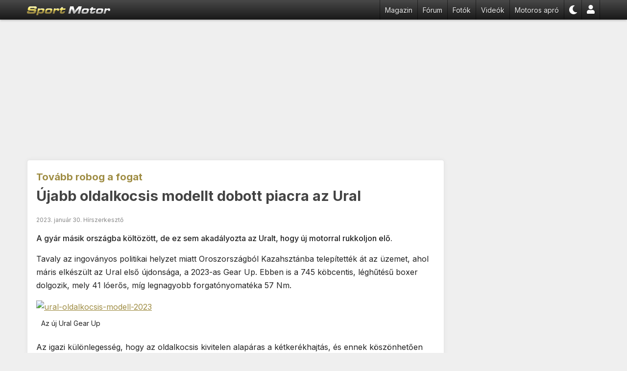

--- FILE ---
content_type: text/html; charset=UTF-8
request_url: https://www.sportmotor.hu/magazin/ural-oldalkocsis-modell-2023?utm_source=item&utm_medium=link&utm_campaign=kepesmotor&utm_content=news
body_size: 4816
content:
<!DOCTYPE html>
<html lang="hu">
<head>
<meta charset="UTF-8">
<title>Újabb oldalkocsis modellt dobott piacra az Ural - Tovább robog a fogat | SportMotor.hu</title>
<meta name="description" content="A gyár másik országba költözött, de ez sem akadályozta meg, hogy új motorral rukkoljon elő.">
<meta http-equiv="content-type" content="text/html; charset=utf-8">
<meta http-equiv="content-language" content="hu-hu">
<meta name="viewport" content="width=device-width, initial-scale=1.0, maximum-scale=5.0">
<meta name="color-scheme" content="dark light">
<link href="/css/style-23.10.css" rel="stylesheet" type="text/css">
<link rel="apple-touch-icon" sizes="120x120" href="/img/icons/apple-touch-icon-120x120.png">
<link rel="apple-touch-icon" sizes="any" href="/img/icons/apple-touch-icon-180x180.png">
<link rel="icon" type="image/png" href="/img/icons/icon-192x192.png" sizes="192x192">
<link rel="icon" type="image/png" href="/img/icons/favicon-32x32.png" sizes="any">
<link rel="shortcut icon" href="/img/icons/favicon.ico">
<link rel="manifest" href="/img/icons/manifest.json">
<link rel="alternate" type="application/rss+xml" title="Legfrissebb cikkeink" href="https://www.sportmotor.hu/news/rss" />
<script type="application/ld+json">{
"@context": "https://schema.org",
"@graph": [
 {
  "@type": "Article",
  "@id": "https://www.sportmotor.hu/magazin/ural-oldalkocsis-modell-2023#article",
  "isPartOf": {
   "@id": "https://www.sportmotor.hu/magazin/ural-oldalkocsis-modell-2023"
  },
  "author": [
   {
    "@type": "Organization",
    "name": "SportMotor",
    "url": "https://www.sportmotor.hu/"
   }
  ],
  "headline": "Újabb oldalkocsis modellt dobott piacra az Ural",
  "datePublished": "2023-01-30T11:50:00Z",
  "dateModified": "2023-01-30T11:50:00Z",
  "mainEntityOfPage": {
   "@id": "https://www.sportmotor.hu/magazin/ural-oldalkocsis-modell-2023"
  },
  "publisher": {
   "@type": "Organization",
   "name": "SportMotor",
   "logo": {
    "@type": "ImageObject",
    "url": "https://www.sportmotor.hu/img/logo_amp.png"
   }
  },
  "image": {
   "@id": "https://www.sportmotor.hu/magazin/ural-oldalkocsis-modell-2023#primaryimage"
  },
  "thumbnailUrl": "https://sm.cdnadcom.net/sm/cover_image/1260/uauns52wes0e.jpg",
  "inLanguage": "hu"
 },
 {
  "@type": "WebPage",
  "@id": "https://www.sportmotor.hu/magazin/ural-oldalkocsis-modell-2023",
  "url": "https://www.sportmotor.hu/magazin/ural-oldalkocsis-modell-2023",
  "name": "Újabb oldalkocsis modellt dobott piacra az Ural",
  "isPartOf": {
   "@id": "https://www.sportmotor.hu/#website"
  },
  "primaryImageOfPage": {
   "@id": "https://www.sportmotor.hu/magazin/ural-oldalkocsis-modell-2023#primaryimage"
  },
  "image": {
   "@id": "https://www.sportmotor.hu/magazin/ural-oldalkocsis-modell-2023#primaryimage"
  },
  "thumbnailUrl": "https://sm.cdnadcom.net/sm/cover_image/1260/uauns52wes0e.jpg",
  "datePublished": "2023-01-30T11:50:00Z",
  "dateModified": "2023-01-30T11:50:00Z",
  "breadcrumb": {
   "@id": "https://www.sportmotor.hu/magazin/ural-oldalkocsis-modell-2023#breadcrumb"
  },
  "inLanguage": "hu"
 },
 {
  "@type": "ImageObject",
  "inLanguage": "hu",
  "@id": "https://www.sportmotor.hu/magazin/ural-oldalkocsis-modell-2023#primaryimage",
  "url": "https://sm.cdnadcom.net/sm/cover_image/1260/uauns52wes0e.jpg",
  "contentUrl": "https://sm.cdnadcom.net/sm/cover_image/1260/uauns52wes0e.jpg"
 },
 {
  "@type": "BreadcrumbList",
  "@id": "https://www.sportmotor.hu/magazin/ural-oldalkocsis-modell-2023#breadcrumb",
  "itemListElement": [
   {
    "@type": "ListItem",
    "position": 1,
    "item": {
     "name": "SportMotor",
     "@id": "https://www.sportmotor.hu/#website"
    }
   },
   {
    "@type": "ListItem",
    "position": 2,
    "item": {
     "name": "Motoros hírek",
     "@type": "CollectionPage",
     "@id" : "https://www.sportmotor.hu/magazin",
     "url" : "https://www.sportmotor.hu/magazin"
    }
   },
   {
    "@type": "ListItem",
    "position": 3,
    "item" : {
     "name": "Újabb oldalkocsis modellt dobott piacra az Ural",
     "@id": "https://www.sportmotor.hu/magazin/ural-oldalkocsis-modell-2023#article"
    }
   }
  ]
 },
 {
  "@type": "WebSite",
  "@id": "https://www.sportmotor.hu/#website",
  "url": "https://www.sportmotor.hu/",
  "name": "SportMotor.hu - Motoros hírek, tesztek, fórum",
  "description": "Hírek, tesztek a motorozás világából, képek, videók. Motoros közösségi oldal, motoros fórum.",
  "publisher": {
  "@id": "https://www.sportmotor.hu/#organization"
 },
 "inLanguage": "hu"
 },
 {
  "@type": "Organization",
  "@id": "https://www.sportmotor.hu/#organization",
  "name": "SportMotor.hu",
  "brand": "SportMotor",
  "url": "https://www.sportmotor.hu/",
  "logo": {
   "@type": "ImageObject",
   "inLanguage": "hu",
   "@id": "https://www.sportmotor.hu/#/schema/logo/image/",
   "url": "https://www.sportmotor.hu/img/logo_amp.png",
   "contentUrl": "https://www.sportmotor.hu/img/logo_amp.png"
  },
  "image": {
   "@id": "https://www.sportmotor.hu/#/schema/logo/image/"
  },
  "sameAs": [
   "https://www.facebook.com/sportmotor.hu",
   "https://www.youtube.com/@sport-motor"
  ]
 }
]
}
</script>

<link rel="canonical" href="https://www.sportmotor.hu/magazin/ural-oldalkocsis-modell-2023">
<meta property="og:image" content="https://sm.cdnadcom.net/sm/fb_image/uaun63_gywre.jpg">
<meta property="og:type" content="article">
<meta property="og:title" content="Újabb oldalkocsis modellt dobott piacra az Ural - Tovább robog a fogat | SportMotor.hu">
<meta property="og:description" content="A gyár másik országba költözött, de ez sem akadályozta meg, hogy új motorral rukkoljon elő.">
<script>
    if (navigator && navigator.serviceWorker) {
        navigator.serviceWorker.register('/sw.js');
    }
</script>
<script src="/js/wp_theme_switch.1.0.js"></script>
<script>(function(w,d,s,l,i){w[l]=w[l]||[];w[l].push({'gtm.start': new Date().getTime(),event:'gtm.js'});var f=d.getElementsByTagName(s)[0], j=d.createElement(s),dl=l!='dataLayer'?'&l='+l:'';j.async=true;j.src='https://www.googletagmanager.com/gtm.js?id='+i+dl;f.parentNode.insertBefore(j,f);})(window,document,'script','dataLayer','GTM-KCKCBHKR');</script>
<script async src="https://securepubads.g.doubleclick.net/tag/js/gpt.js"></script>
<script>window['adslots'] = ["leaderboard_top","halfpage_top","halfpage_middle"];</script>
<script src="/js/wp_adserver.1.11.js" async></script>
</head>
<body>
<div class="body">
<nav>
<ul>
<li class="nav-logo"><a href="/"><img src="/img/logo_nobkg_h18.svg" width="170" height="20" alt="SportMotor.hu"></a></li>
<li class="hide-md"><a href="/magazin" title="Motoros hírek">Magazin</a></li>
<li class="hide-md"><a href="/forum" title="Motoros fórum">Fórum</a></li>
<li class="hide-md"><a href="/motoros-fotok" title="Motoros képek">Fotók</a></li>
<li class="hide-md"><a href="/motoros-videok" title="Motoros videók">Videók</a></li>
<li class="hide-md"><a href="/elado-motorok" title="Eladó motorkerékpárok">Motoros apró</a></li>
<li class="mobile-nav nav-rel"><span class="nav-icon"></span>
    <ul>
        <li class="icon icon-motorcycle"><a href="/elado-motorok">Motoros apróhirdetés</a></li>
    <li class="icon icon-newspaper"><a href="/magazin">Motoros hírek, tesztek</a></li>
        <li class="icon icon-image"><a href="/motoros-fotok">Motoros fotók</a></li>
    <li class="icon icon-video"><a href="/motoros-videok">Motoros videók</a></li>
    <li class="icon icon-users"><a href="/forum">Motoros fórum</a></li>
    <li class="icon icon-comments-alt"><a href="/motoros-kerdesek">Kérdezz, felelek</a></li>
        <li class="icon icon-user-2"><a href="/biker">Profil</a></li>
        <li class="icon icon-caret-up mobile-nav-close"></li>
    </ul>
</li>
<li id="theme_swicth"></li>
<li class="hide-md"><a href="/biker" title="Fiók"><svg height="18" xmlns="http://www.w3.org/2000/svg" viewBox="0 0 448 512"><path fill="#fff" d="M224 256c70.7 0 128-57.3 128-128S294.7 0 224 0 96 57.3 96 128s57.3 128 128 128zm89.6 32h-16.7c-22.2 10.2-46.9 16-72.9 16s-50.6-5.8-72.9-16h-16.7C60.2 288 0 348.2 0 422.4V464c0 26.5 21.5 48 48 48h352c26.5 0 48-21.5 48-48v-41.6c0-74.2-60.2-134.4-134.4-134.4z"></path></svg></a></li>
    </ul>
</nav>
    <div class="head-gap"></div>
    <div class="ad-wrap-leaderboard ad-wrap-leaderboard-top ad-wrap-leaderboard-preload" id="ad_wrap_leaderboard_top"><div id="leaderboard_top"></div></div>    <div class="row">
<div class="col-auto">

<article class="box">
<h2>Tovább robog a fogat</h2>
<h1>Újabb oldalkocsis modellt dobott piacra az Ural</h1>
    <div class="article-info">2023. január 30. Hírszerkesztő</div>
    <div class="article-lead">A gyár másik országba költözött, de ez sem akadályozta az Uralt, hogy új motorral rukkoljon elő.</div>
    
	<div class="article-body">
				<p>Tavaly az ingoványos politikai helyzet miatt Oroszországból Kazahsztánba telepítették át az üzemet, ahol máris elkészült az Ural első újdonsága, a 2023-as Gear Up. Ebben is a 745 köbcentis, léghűtésű boxer dolgozik, mely 41 lóerős, míg legnagyobb forgatónyomatéka 57 Nm.</p>
<figure><a href="//sm.cdnadcom.net/sm/news_image/1600/uaunnxbpp6ji.jpg" class="glightbox" data-gallery="news"><img  src="//sm.cdnadcom.net/sm/news_image/1200/uaunnxbpp6ji.jpg" srcset="//sm.cdnadcom.net/sm/news_image/640/uaunnxbpp6ji.jpg 640w, //sm.cdnadcom.net/sm/news_image/820/uaunnxbpp6ji.jpg 820w, //sm.cdnadcom.net/sm/news_image/1200/uaunnxbpp6ji.jpg 1200w" / alt="ural-oldalkocsis-modell-2023"></a>
<figcaption>Az új Ural Gear Up</figcaption>
</figure>
<p>Az igazi különlegesség, hogy az oldalkocsis kivitelen alapáras a kétkerékhajtás, és ennek köszönhetően aszfalton, valamint terepen is javult a motor kezelhetősége. Mivel hatalmas járgányról van szó, melynek hossza 2,5 méter és olyan széles, mint egy kisebb autó, nem meglepő, hogy kissé testes: egészen pontosan 331 kilóval mérlegel. Bár nem éppen jövőbemutató a Gear Up technikája, olyan kapósak a retró stílusú, oldalkocsis fogatok, hogy a jelenlegi, 21 999 dolláros (8 millió forintos) áron is nagy az érdeklődés a régies vas iránt.</p>    </div>
    <div class="article-bottom" id="content_reaction"><a href="/magazin" class="button button-flat">további motoros hírek</a> <a href="https://news.google.com/publications/CAAiEGSqZfY1ROFy4Z5zcODqE9gqFAgKIhBkqmX2NUThcuGec3Dg6hPY?hl=hu&gl=HU&ceid=HU:hu" class="button button-flat" target="_blank">Google News követés</a></div>
</article>


        <div class="tag-list"></div>

        </div>
        <div class="col-w300 flex-w100"><div id="halfpage_top" class="ad-top-sticky"></div></div>
        </div>
<div class="row">
<div class="col-auto">
<button type="button" id="commentloader" class="button-label button-label-10" data-type="article" data-id="9282">hozzászólások <span>11</span></button><div id="page_comments"></div></div>
        <div class="col-w300 flex-w100"></div>
        </div>
<div class="row">
<div class="col-auto">
        <div id="strossle_placeholder"></div>
</div>
        <div class="col-w300 flex-w100"></div>
        </div>
</div>
<footer>
    <div class="footer">
        <div>
            <h3>Oldaltérkép</h3>
            <ul>
                <li><a href="/magazin" title="Motoros hírek">Motoros magazin</a></li>
                <li><a href="/forum" title="Motoros fórum">Motoros fórum</a></li>
                <li><a href="/motoros-kerdesek" title="Motoros kérdések">Motoros kérdések</a></li>
                <li><a href="/motoros-videok" title="Motoros videók">Motoros videók</a></li>
                <li><a href="/foto" title="Motoros képek">Motoros fotók</a></li>
                <li><a href="/teszt/all">Tesztek</a></li>
                <li><a href="/news/rss">RSS</a></li>
                            </ul>
        </div>
        <div>
            <h3>Apróhirdetés</h3>
            <ul>
                <li><a href="https://www.kepesmotor.hu/motor/">Használt motor</a></li>
                <li><a href="https://www.kepesmotor.hu/motoros_ruhazat/">Motoros ruházat</a></li>
                <li><a href="https://www.kepesmotor.hu/motor_alkatresz/">Motor alkatrész</a></li>
                <li><a href="https://www.kepesmotor.hu/motor_kiegeszito/">Motoros kiegészítő</a></li>
                <li><a href="https://www.kepesmotor.hu/motorgumi/">Motorgumi</a></li>
                <li><a href="https://www.kepesmotor.hu/kenoanyag/">Kenőanyag</a></li>
            </ul>
        </div>
        <div>
            <h3>Rólunk</h3>
            <ul>
                <li><a href="/page/contact">Kapcsolat</a></li>
                <li><a href="/page/toc">ÁSZF</a></li>
                <li><a href="/page/comment">Kommentelési szabályzat</a></li>
                <li><a href="/page/privacy">Adatvédelem</a></li>
                <li><a href="/page/faq">GYIK</a></li>
            </ul>
        </div>
        <div>
            <h3>Ajánló</h3>
            <ul>
                <li><a href="https://www.magyarmotorosklub.hu" target="_blank" rel="noopener">Magyar Motoros Klub</a></li>
                <li><a href="https://www.fotokonyv-aruhaz.hu/" target="_blank" rel="noopener">Fotókönyv</a></li>
            </ul>
        </div>
    </div>
</footer>
<script async src="/js/wp_navi.1.0.js"></script>
<script src="/js/wp_adserver_showad.1.5.js" async></script>
<script src="/js/wp_adserver_refresh.1.0.js" async></script>
<script async src="https://pagead2.googlesyndication.com/pagead/js/adsbygoogle.js?client=ca-pub-7341439068437534" crossorigin="anonymous"></script>

<script src="/js/wp_page.1.7.js" async></script>
<script>
    (function(i,s,o,g,r,a,m){i['GoogleAnalyticsObject']=r;i[r]=i[r]||function(){
        (i[r].q=i[r].q||[]).push(arguments)},i[r].l=1*new Date();a=s.createElement(o),
        m=s.getElementsByTagName(o)[0];a.async=1;a.src=g;m.parentNode.insertBefore(a,m)
    })(window,document,'script','//www.google-analytics.com/analytics.js','ga');
    ga('create', 'UA-154289-2', 'auto');
    ga('require', 'displayfeatures');
    ga('send', 'pageview');
</script>
</body>
</html>

--- FILE ---
content_type: text/html; charset=utf-8
request_url: https://www.google.com/recaptcha/api2/aframe
body_size: 267
content:
<!DOCTYPE HTML><html><head><meta http-equiv="content-type" content="text/html; charset=UTF-8"></head><body><script nonce="VVSiG8oeZ11Lhy7NfJdT3Q">/** Anti-fraud and anti-abuse applications only. See google.com/recaptcha */ try{var clients={'sodar':'https://pagead2.googlesyndication.com/pagead/sodar?'};window.addEventListener("message",function(a){try{if(a.source===window.parent){var b=JSON.parse(a.data);var c=clients[b['id']];if(c){var d=document.createElement('img');d.src=c+b['params']+'&rc='+(localStorage.getItem("rc::a")?sessionStorage.getItem("rc::b"):"");window.document.body.appendChild(d);sessionStorage.setItem("rc::e",parseInt(sessionStorage.getItem("rc::e")||0)+1);localStorage.setItem("rc::h",'1768864838957');}}}catch(b){}});window.parent.postMessage("_grecaptcha_ready", "*");}catch(b){}</script></body></html>

--- FILE ---
content_type: application/javascript
request_url: https://www.sportmotor.hu/js/wp_adserver.1.11.js
body_size: 1117
content:
(()=>{window.googletag=window.googletag||{cmd:[]},window.adsDoNotServeAds=window.adsDoNotServeAds||!1,window.adsReady=!1;let t={leaderboard_top:{unit_path:"/54503203/sportmotor_leaderboard_top",sizes:[[970,250],[970,90],[968,90],[950,90],[980,120],[980,90],[750,100],[750,200],[728,250],[728,90],[468,60],[336,280],[300,250],[300,100],[320,100],[320,50],[250,250],"fluid"],div:"leaderboard_top",size_map:[[[1024,400],[[970,250],[970,90],[968,90],[950,90],[980,120],[980,90],[728,250],[728,90],[750,100],[750,200]]],[[980,400],[[970,250],[970,90],[968,90],[728,250],[728,90],[750,100],[750,200]]],[[768,400],[[728,250],[728,90],[750,100],[750,200],"fluid"]],[[640,400],[[468,60],"fluid"]],[[0,0],[[336,280],[300,250],[300,100],[320,100],[320,50],[250,250],"fluid"]]]},leaderboard_2:{unit_path:"/54503203/sportmotor_leaderboard_bottom",sizes:[[970,250],[970,90],[968,90],[950,90],[980,120],[980,90],[750,100],[750,200],[728,250],[728,90],[468,60],[336,280],[300,250],[300,100],[320,100],[320,50],[250,250],"fluid"],div:"leaderboard_2",size_map:[[[1024,400],[[970,250],[970,90],[968,90],[950,90],[980,120],[980,90],[728,250],[728,90],[750,100],[750,200]]],[[980,400],[[970,250],[970,90],[968,90],[728,250],[728,90],[750,100],[750,200]]],[[768,400],[[728,250],[728,90],[750,100],[750,200],"fluid"]],[[640,400],[[468,60],"fluid"]],[[0,0],[[336,280],[300,250],[300,100],[320,100],[320,50],[250,250],"fluid"]]]},halfpage_top:{unit_path:"/54503203/sportmotor_halfpage_top",sizes:[[300,600],[300,250]],div:"halfpage_top",size_map:[[[768,400],[[300,600],[300,250]]],[[0,0],[]]]},halfpage_middle:{unit_path:"/54503203/sportmotor_halfpage_middle",sizes:[[300,600],[300,250]],div:"halfpage_middle",size_map:[[[768,400],[[300,600],[300,250]]],[[0,0],[]]]},article_top:{unit_path:"/54503203/sportmotor_article_top",sizes:[[750,100],[750,200],[750,300],[728,250],[728,90],[640,360],[468,180],[468,120],[468,90],[468,60],[336,280],[300,250],[300,100],[300,300],[320,100],[320,50],[250,250],"fluid"],div:"article_top",size_map:[[[1136,400],["fluid",[750,100],[750,200],[750,300],[728,250],[728,90],[640,360],[468,180],[468,120],[468,90],[468,60],[336,280]]],[[1114,400],["fluid",[728,250],[728,90],[640,360],[468,180],[468,120],[468,90],[468,60],[336,280]]],[[0,0],["fluid",[336,280],[300,250],[300,100],[300,300],[320,100],[320,50],[250,250]]]]},interstitial:{unit_path:"/54503203/sportmotor_interstitial",sizes:[],div:"interstitial",size_map:[]}};function e(t){localStorage.setItem("ad",JSON.stringify(t))}function o(){let t={version:2,top_dt:0,top_count:0};return e(t),t}function a(){!function(t){console.log("remove slot: "+t);for(let e=0;e<window.adslots.length;e++)window.adslots[e]===t&&(window.adslots.splice(e,1),e--)}("leaderboard_top");try{document.getElementById("ad_wrap_leaderboard_top").classList.remove("ad-wrap-leaderboard-preload")}catch(t){window.removeslot="leaderboard_top";let e=".ad-wrap-leaderboard-preload { min-height: 0 ! important }",o=document.createElement("style");o.innerText=e,document.head.appendChild(o)}}!function(){try{let t=localStorage.getItem("ad");null==t?t=o():(t=JSON.parse(t),void 0!==t.version?2!=t.version&&(t=o()):t=o());let i,d=Math.floor(Date.now()/1e3);i=d-t.top_dt,i>600?(t.top_count<3?t.top_count++:(t.top_count=0,t.top_dt=d,a()),e(t)):a()}catch(t){console.log(t)}window.adsDoNotServeAds||googletag.cmd.push(function(){for(let e=0;e<window.adslots.length;e++){let o=t[window.adslots[e]];"interstitial"==o.div?(window.interstitial=googletag.defineOutOfPageSlot(o.unit_path,googletag.enums.OutOfPageFormat.INTERSTITIAL),window.interstitial&&(console.log("interstital addservice"),window.interstitial.addService(googletag.pubads()))):window[window.adslots[e]]=googletag.defineSlot(o.unit_path,o.sizes,o.div).defineSizeMapping(o.size_map).addService(googletag.pubads())}googletag.pubads().enableSingleRequest(),googletag.pubads().collapseEmptyDivs(),googletag.enableServices(),window.adsReady=!0})}()})();

--- FILE ---
content_type: application/javascript
request_url: https://www.sportmotor.hu/js/wp_page.1.7.js
body_size: 30233
content:
(()=>{var e={5675:function(e,t,i){var n,s;s="undefined"!=typeof window?window:this,void 0===(n=function(){return function(e){var t,i=e.ss||{},n=/^\s+/,s=/\s+$/,o=/[xy]/g,r=/.*(\/|\\)/,l=/.*[.]/,a=/[\t\r\n]/g,d=Object.prototype.toString.call(e.HTMLElement).indexOf("Constructor")>0,c=-1!==navigator.userAgent.indexOf("MSIE")&&-1===navigator.userAgent.indexOf("MSIE 1"),u=-1!==navigator.userAgent.indexOf("MSIE 7"),h=document.createElement("input");h.type="file",t="multiple"in h&&"undefined"!=typeof File&&void 0!==(new XMLHttpRequest).upload,i.obj2string=function(e,t){"use strict";var n=[];for(var s in e)if(e.hasOwnProperty(s)){var o=t?t+"["+s+"]":s,r=e[s];n.push("object"==typeof r?i.obj2string(r,o):encodeURIComponent(o)+"="+encodeURIComponent(r))}return n.join("&")},i.extendObj=function(e,t){"use strict";for(var i in t)t.hasOwnProperty(i)&&(e[i]=t[i])},i.addEvent=function(e,t,n){"use strict";return e.addEventListener?e.addEventListener(t,n,!1):e.attachEvent("on"+t,n),function(){i.removeEvent(e,t,n)}},i.removeEvent=document.removeEventListener?function(e,t,i){e.removeEventListener&&e.removeEventListener(t,i,!1)}:function(e,t,i){var n="on"+t;void 0===e[n]&&(e[n]=null),e.detachEvent(n,i)},i.newXHR=function(){"use strict";if("undefined"!=typeof XMLHttpRequest)return new e.XMLHttpRequest;if(e.ActiveXObject)try{return new e.ActiveXObject("Microsoft.XMLHTTP")}catch(e){return!1}},i.encodeUTF8=function(e){"use strict";return unescape(encodeURIComponent(e))},i.getIFrame=function(){"use strict";var e,t=i.getUID();return u?e=document.createElement('<iframe src="javascript:false;" name="'+t+'">'):((e=document.createElement("iframe")).src="javascript:false;",e.name=t),e.style.display="none",e.id=t,e},i.getForm=function(e){"use strict";var t=document.createElement("form");for(var i in t.encoding="multipart/form-data",t.enctype="multipart/form-data",t.style.display="none",e)e.hasOwnProperty(i)&&(t[i]=e[i]);return t},i.getHidden=function(e,t){"use strict";var i=document.createElement("input");return i.type="hidden",i.name=e,i.value=t,i},i.parseJSON=function(t){"use strict";if(!t)return!1;if(t=i.trim(t+""),e.JSON&&e.JSON.parse)try{return e.JSON.parse(t+"")}catch(e){return!1}var n,s=null;return!(!t||i.trim(t.replace(/(,)|(\[|{)|(}|])|"(?:[^"\\\r\n]|\\["\\\/bfnrt]|\\u[\da-fA-F]{4})*"\s*:?|true|false|null|-?(?!0\d)\d+(?:\.\d+|)(?:[eE][+-]?\d+|)/g,function(e,t,i,o){return n&&t&&(s=0),0===s?e:(n=i||t,s+=!o-!i,"")})))&&Function("return "+t)()},i.getBox=function(t){"use strict";var i,n,s=0,o=0;if(t.getBoundingClientRect)i=t.getBoundingClientRect(),n=document.documentElement,s=i.top+(e.pageYOffset||n.scrollTop)-(n.clientTop||0),o=i.left+(e.pageXOffset||n.scrollLeft)-(n.clientLeft||0);else do{o+=t.offsetLeft,s+=t.offsetTop}while(t=t.offsetParent);return{top:Math.round(s),left:Math.round(o)}},i.addStyles=function(e,t){"use strict";for(var i in t)t.hasOwnProperty(i)&&(e.style[i]=t[i])},i.copyLayout=function(e,t){"use strict";var n=i.getBox(e);i.addStyles(t,{position:"absolute",display:"block",left:n.left+"px",top:n.top+"px",width:e.offsetWidth+"px",height:e.offsetHeight+"px"})},i.getUID=function(){"use strict";return"axxxxxxxx-xxxx-4xxx-yxxx-xxxxxxxxxxxx".replace(o,function(e){var t=16*Math.random()|0;return("x"==e?t:3&t|8).toString(16)})};var p="".trim;i.trim=p&&!p.call("\ufeff ")?function(e){return null===e?"":p.call(e)}:function(e){return null===e?"":e.toString().replace(n,"").replace(s,"")};return i.indexOf=[].indexOf?function(e,t){return e.indexOf(t)}:function(e,t){for(var i=0,n=e.length;i<n;i++)if(e[i]===t)return i;return-1},i.arrayDelete=function(e,t){var n=i.indexOf(e,t);n>-1&&e.splice(n,1)},i.getFilename=function(e){"use strict";return e.replace(r,"")},i.getExt=function(e){"use strict";return-1!==e.indexOf(".")?e.replace(l,""):""},i.isVisible=function(e){"use strict";return!!e&&(1!==e.nodeType||e==document.body?(e=null,!0):e.parentNode&&(e.offsetWidth>0||e.offsetHeight>0||"none"!=i.getStyle(e,"display").toLowerCase())?i.isVisible(e.parentNode):(e=null,!1))},i.getStyle=function(t,i){"use strict";return e.getComputedStyle?t.ownerDocument.defaultView.getComputedStyle(t,null).getPropertyValue(i):t.currentStyle&&t.currentStyle[i]?t.currentStyle[i]:void 0},i.getFormObj=function(e){"use strict";for(var t,n=e.elements,s=["button","submit","image","reset"],o={},r=0,l=n.length;r<l;r++)if(t={},n[r].name&&!n[r].disabled&&-1===i.indexOf(s,n[r].type)){if(("checkbox"==n[r].type||"radio"==n[r].type)&&!n[r].checked)continue;t[n[r].name]=i.val(n[r]),i.extendObj(o,t)}return o},i.val=function(e){"use strict";if(e){if("SELECT"==e.nodeName.toUpperCase()){for(var t,i=e.options,n=e.selectedIndex,s="select-one"===e.type||n<0,o=s?null:[],r=0,l=i.length;r<l;r++)if((i[r].selected||r===n)&&!i[r].disabled){if(t=i[r].value?i[r].value:i[r].text,s)return t;o.push(t)}return o}return e.value}},i.hasClass=function(e,t){"use strict";return!(!e||!t)&&(" "+e.className+" ").replace(a," ").indexOf(" "+t+" ")>=0},i.addClass=function(e,t){"use strict";if(!e||!t)return!1;i.hasClass(e,t)||(e.className+=" "+t)},i.removeClass=function(){"use strict";var e={};return function(t,i){if(!t||!i)return!1;e[i]||(e[i]=new RegExp("(?:^|\\s)"+i+"(?!\\S)")),t.className=t.className.replace(e[i],"")}}(),i.purge=function(e){"use strict";var t,n,s,o=e.attributes;if(o)for(t=o.length-1;t>=0;t-=1)"function"==typeof e[s=o[t].name]&&(e[s]=null);if(o=e.childNodes)for(n=o.length,t=0;t<n;t+=1)i.purge(e.childNodes[t])},i.remove=function(e){"use strict";e&&e.parentNode&&(i.purge(e),e.parentNode.removeChild(e)),e=null},i.verifyElem=function(t){"use strict";return"undefined"!=typeof jQuery&&t instanceof jQuery?t=t[0]:"string"==typeof t&&("#"==t.charAt(0)&&(t=t.substr(1)),t=document.getElementById(t)),!(!t||1!==t.nodeType)&&("A"==t.nodeName.toUpperCase()&&(t.style.cursor="pointer",i.addEvent(t,"click",function(t){t&&t.preventDefault?t.preventDefault():e.event&&(e.event.returnValue=!1)})),t)},i._options={},i.uploadSetup=function(e){"use strict";i.extendObj(i._options,e)},i.SimpleUpload=function(e){"use strict";if(this._opts={button:"",url:"",dropzone:"",dragClass:"",form:"",overrideSubmit:!0,cors:!1,withCredentials:!1,progressUrl:!1,sessionProgressUrl:!1,nginxProgressUrl:!1,multiple:!1,multipleSelect:!1,maxUploads:3,queue:!0,checkProgressInterval:500,keyParamName:"APC_UPLOAD_PROGRESS",sessionProgressName:"PHP_SESSION_UPLOAD_PROGRESS",nginxProgressHeader:"X-Progress-ID",customProgressHeaders:{},corsInputName:"XHR_CORS_TARGETORIGIN",allowedExtensions:[],accept:"",maxSize:!1,name:"",data:{},noParams:!0,autoSubmit:!0,multipart:!0,method:"POST",responseType:"",debug:!1,hoverClass:"",focusClass:"",disabledClass:"",customHeaders:{},encodeHeaders:!0,autoCalibrate:!0,onBlankSubmit:function(){},onAbort:function(e,t,i){},onChange:function(e,t,i,n,s){},onSubmit:function(e,t,i,n){},onProgress:function(e){},onUpdateFileSize:function(e){},onComplete:function(e,t,i,n){},onDone:function(e,t,i,n,s,o){},onAllDone:function(){},onExtError:function(e,t){},onSizeError:function(e,t,i){},onError:function(e,t,i,n,s,o,r){},startXHR:function(e,t,i){},endXHR:function(e,t,i){},startNonXHR:function(e,t){},endNonXHR:function(e,t){}},i.extendObj(this._opts,i._options),i.extendObj(this._opts,e),this._queue=[],this._active=0,this._disabled=!1,this._maxFails=10,this._progKeys={},this._sizeFlags={},this._btns=[],this.addButton(this._opts.button),delete this._opts.button,this._opts.button=e=null,!1===this._opts.multiple&&(this._opts.maxUploads=1),""!==this._opts.dropzone&&this.addDZ(this._opts.dropzone),""===this._opts.dropzone&&this._btns.length<1)throw new Error("Invalid upload button. Make sure the element you're passing exists.");""!==this._opts.form&&this.setForm(this._opts.form),this._createInput(),this._manDisabled=!1,this.enable(!0)},i.SimpleUpload.prototype={destroy:function(){"use strict";for(var e=this._btns.length;e--;)this._btns[e].off&&this._btns[e].off(),i.removeClass(this._btns[e],this._opts.hoverClass),i.removeClass(this._btns[e],this._opts.focusClass),i.removeClass(this._btns[e],this._opts.disabledClass),this._btns[e].disabled=!1;this._killInput(),this._destroy=!0},log:function(t){"use strict";this._opts&&this._opts.debug&&e.console&&e.console.log&&e.console.log("[Uploader] "+t)},setData:function(e){"use strict";this._opts.data=e},setOptions:function(e){"use strict";i.extendObj(this._opts,e)},addButton:function(e){var t;if(e instanceof Array)for(var n=0,s=e.length;n<s;n++)!1!==(t=i.verifyElem(e[n]))?this._btns.push(this.rerouteClicks(t)):this.log("Button with array index "+n+" is invalid");else!1!==(t=i.verifyElem(e))&&this._btns.push(this.rerouteClicks(t))},addDZ:function(e){t&&((e=i.verifyElem(e))?this.addDropZone(e):this.log("Invalid or nonexistent element passed for drop zone"))},setProgressBar:function(e){"use strict";this._progBar=i.verifyElem(e)},setPctBox:function(e){"use strict";this._pctBox=i.verifyElem(e)},setFileSizeBox:function(e){"use strict";this._sizeBox=i.verifyElem(e)},setProgressContainer:function(e){"use strict";this._progBox=i.verifyElem(e)},setAbortBtn:function(e,t){"use strict";this._abortBtn=i.verifyElem(e),this._removeAbort=!1,t&&(this._removeAbort=!0)},setForm:function(t){"use strict";if(this._form=i.verifyElem(t),this._form&&"FORM"==this._form.nodeName.toUpperCase()){var n=this;this._opts.autoSubmit=!1,this._opts.overrideSubmit&&(i.addEvent(this._form,"submit",function(t){t.preventDefault?t.preventDefault():e.event&&(e.event.returnValue=!1),n._validateForm()&&n.submit()}),this._form.submit=function(){n._validateForm()&&n.submit()})}else this.log("Invalid or nonexistent element passed for form")},getQueueSize:function(){"use strict";return this._queue.length},removeCurrent:function(e){"use strict";if(e){for(var t=this._queue.length;t--;)if(this._queue[t].id===e){this._queue.splice(t,1);break}}else this._queue.splice(0,1);this._cycleQueue()},clearQueue:function(){"use strict";this._queue.length=0},disable:function(e){"use strict";var t,n=this._btns.length;for(this._manDisabled=!e||!0===this._manDisabled,this._disabled=!0;n--;)"INPUT"!=(t=this._btns[n].nodeName.toUpperCase())&&"BUTTON"!=t||(this._btns[n].disabled=!0),""!==this._opts.disabledClass&&i.addClass(this._btns[n],this._opts.disabledClass);this._input&&this._input.parentNode&&(this._input.parentNode.style.visibility="hidden")},enable:function(e){"use strict";if(e||(this._manDisabled=!1),!0!==this._manDisabled){var t=this._btns.length;for(this._disabled=!1;t--;)i.removeClass(this._btns[t],this._opts.disabledClass),this._btns[t].disabled=!1}},updatePosition:function(e){"use strict";(e=e||this._btns[0])&&this._input&&this._input.parentNode&&i.copyLayout(e,this._input.parentNode),e=null},rerouteClicks:function(t){"use strict";var n,s,o=this;if(n=i.addEvent(t,"mouseover",function(){o._disabled||(o._input||o._createInput(),o._overBtn=t,i.copyLayout(t,o._input.parentNode),o._input.parentNode.style.visibility="visible")}),s=i.addEvent(t,"click",function(e){e&&e.preventDefault&&e.preventDefault(),o._disabled||(o._input||o._createInput(),o._overBtn=t,c||o._input.click())}),t.off=function(){n(),s()},o._opts.autoCalibrate&&!i.isVisible(t)){o.log("Upload button not visible");var r=function(){i.isVisible(t)?(o.log("Upload button now visible"),e.setTimeout(function(){o.updatePosition(t),1===o._btns.length&&(o._input.parentNode.style.visibility="hidden")},200)):e.setTimeout(r,500)};e.setTimeout(r,500)}return t},submit:function(e,t){"use strict";!t&&this._queue.length<1?this._opts.onBlankSubmit.call(this):this._disabled||this._active>=this._opts.maxUploads||this._queue.length<1||this._checkFile(this._queue[0])&&(!1!==this._opts.onSubmit.call(this,this._queue[0].name,this._queue[0].ext,this._queue[0].btn,this._queue[0].size)?(this._active++,(!1===this._opts.multiple||!1===this._opts.queue&&this._active>=this._opts.maxUploads)&&this.disable(!0),this._initUpload(this._queue[0])):this.removeCurrent(this._queue[0].id))}},i.IframeUpload={_detachEvents:{},_detach:function(e){this._detachEvents[e]&&(this._detachEvents[e](),delete this._detachEvents[e])},_getHost:function(e){var t=document.createElement("a");return t.href=e,t.hostname?t.hostname.toLowerCase():e},_addFiles:function(e){var t=i.getFilename(e.value),n=i.getExt(t);return!1!==this._opts.onChange.call(this,t,n,this._overBtn,void 0,e)&&(this._queue.push({id:i.getUID(),file:e,name:t,ext:n,btn:this._overBtn,size:null}),!0)},_uploadIframe:function(t,n,s,o,r,l,a){"use strict";var d,c,u,h=this,p=this._opts,g=i.getUID(),m=i.getIFrame(),f=!1,v=!1;if(c=!0===p.noParams?p.url:p.nginxProgressUrl?c+(c.indexOf("?")>-1?"&":"?")+encodeURIComponent(p.nginxProgressHeader)+"="+encodeURIComponent(g):p.url,d=i.getForm({action:c,target:m.name,method:p.method}),p.onProgress.call(this,0),r&&(r.innerHTML="0%"),o&&(o.style.width="0%"),p.cors){var y=i.getUID();h._detachEvents[y]=i.addEvent(e,"message",function(e){h._getHost(e.origin)==h._getHost(p.url)?(f=!0,h._detach(y),p.endNonXHR.call(h,t.name,t.btn),h._finish(t,"","",e.data,s,n,r,l,a)):h.log("Non-matching origin: "+e.origin)})}h._detachEvents[m.id]=i.addEvent(m,"load",function(){for(var c in h._detach(m.id),p.sessionProgressUrl?d.appendChild(i.getHidden(p.sessionProgressName,g)):p.progressUrl&&d.appendChild(i.getHidden(p.keyParamName,g)),h._form&&i.extendObj(p.data,i.getFormObj(h._form)),p.data)p.data.hasOwnProperty(c)&&d.appendChild(i.getHidden(c,p.data[c]));p.cors&&d.appendChild(i.getHidden(p.corsInputName,e.location.href)),d.appendChild(t.file),h._detachEvents[t.id]=i.addEvent(m,"load",function(){if(m&&m.parentNode&&!v)if(h._detach(t.id),v=!0,delete h._progKeys[g],delete h._sizeFlags[g],l&&i.removeEvent(l,"click",u),p.cors)e.setTimeout(function(){i.remove(m),f||h._errorFinish(t,"","",!1,"error",n,s,r,l,a),p=g=m=s=n=r=l=a=null},600);else{try{var o=(m.contentDocument?m.contentDocument:m.contentWindow.document).body.innerHTML;i.remove(m),m=null,p.endNonXHR.call(h,t.name,t.btn),h._finish(t,"","",o,s,n,r,l,a)}catch(e){h._errorFinish(t,"",e.message,!1,"error",n,s,r,l,a)}p=g=s=n=r=null}}),l&&(u=function(){if(i.removeEvent(l,"click",u),delete h._progKeys[g],delete h._sizeFlags[g],m){v=!0,h._detach(t.id);try{m.contentWindow.document.execCommand&&m.contentWindow.document.execCommand("Stop")}catch(e){}try{m.src="javascript".concat(":false;")}catch(e){}e.setTimeout(function(){i.remove(m),m=null},1)}h.log("Upload aborted"),p.onAbort.call(h,t.name,t.btn,t.size),h._last(s,n,r,l,a,t,"abort")},i.addEvent(l,"click",u)),h.log("Commencing upload using iframe"),d.submit(),e.setTimeout(function(){i.remove(d),d=null,h.removeCurrent(t.id)},1),h._hasProgUrl&&(h._progKeys[g]=1,e.setTimeout(function(){h._getProg(g,o,s,r,1),o=s=r=null},600))}),document.body.appendChild(d),document.body.appendChild(m)},_getProg:function(t,n,s,o,r){"use strict";var l,a,d,c=this,u=this._opts,h=(new Date).getTime();if(t&&u)if(u.nginxProgressUrl?a=u.nginxProgressUrl+"?"+encodeURIComponent(u.nginxProgressHeader)+"="+encodeURIComponent(t)+"&_="+h:u.sessionProgressUrl?a=u.sessionProgressUrl:u.progressUrl&&(a=u.progressUrl+"?progresskey="+encodeURIComponent(t)+"&_="+h),d=function(){var a,h,p,g,m;try{if(d&&(u.cors||4===l.readyState)){d=void 0,l.onreadystatechange=function(){};try{m=l.statusText,g=l.status}catch(e){m="",g=""}if(u.cors||g>=200&&g<300){if(!1===(a=i.parseJSON(l.responseText)))return void c.log("Error parsing progress response (expecting JSON)");if(u.nginxProgressUrl){if("uploading"==a.state)(h=parseInt(a.size,10))>0&&(p=Math.round(parseInt(a.received,10)/h*100),h=Math.round(h/1024));else if("done"==a.state)p=100;else if("error"==a.state)return void c.log("Error requesting upload progress: "+a.status)}else(u.sessionProgressUrl||u.progressUrl)&&!0===a.success&&(h=parseInt(a.size,10),p=parseInt(a.pct,10));if(p&&(o&&(o.innerHTML=p+"%"),n&&(n.style.width=p+"%"),u.onProgress.call(c,p)),h&&!c._sizeFlags[t]&&(s&&(s.innerHTML=h+"K"),c._sizeFlags[t]=1,u.onUpdateFileSize.call(c,h)),!p&&!h&&r>=c._maxFails)return r++,void c.log("Failed progress request limit reached. Count: "+r);p<100&&c._progKeys[t]&&e.setTimeout(function(){c._getProg(t,n,s,o,r),t=n=s=o=r=null},u.checkProgressInterval)}else delete c._progKeys[t],c.log("Error requesting upload progress: "+g+" "+m);l=h=p=g=m=a=null}}catch(e){c.log("Error requesting upload progress: "+e.message)}},u.cors&&!u.sessionProgressUrl){if(!e.XDomainRequest)return;(l=new e.XDomainRequest).open("GET",a,!0),l.onprogress=l.ontimeout=function(){},l.onload=d,l.onerror=function(){delete c._progKeys[t],t=null,c.log("Error requesting upload progress")}}else{var p,g=u.sessionProgressUrl?"POST":"GET",m={};for(var f in(l=i.newXHR()).onreadystatechange=d,l.open(g,a,!0),u.sessionProgressUrl&&(p=encodeURIComponent(u.sessionProgressName)+"="+encodeURIComponent(t),m["Content-Type"]="application/x-www-form-urlencoded"),u.nginxProgressUrl&&(m[u.nginxProgressHeader]=t),m["X-Requested-With"]="XMLHttpRequest",m.Accept="application/json, text/javascript, */*; q=0.01",i.extendObj(m,u.customProgressHeaders),m)m.hasOwnProperty(f)&&(u.encodeHeaders?l.setRequestHeader(f,i.encodeUTF8(m[f]+"")):l.setRequestHeader(f,m[f]+""));l.send(u.sessionProgressUrl&&p||null)}},_initUpload:function(e){if(!1===this._opts.startNonXHR.call(this,e.name,e.btn))return this._disabled&&this.enable(!0),void this._active--;this._hasProgUrl=!!(this._opts.progressUrl||this._opts.sessionProgressUrl||this._opts.nginxProgressUrl),this._uploadIframe(e,this._progBox,this._sizeBox,this._progBar,this._pctBox,this._abortBtn,this._removeAbort),e=this._progBox=this._sizeBox=this._progBar=this._pctBox=this._abortBtn=this._removeAbort=null}},i.XhrUpload={_addFiles:function(e){var t,n,s,o,r=e.length;for(this._opts.multiple||(r=1),o=0;o<r;o++){if(t=i.getFilename(e[o].name),n=i.getExt(t),s=Math.round(e[o].size/1024),!1===this._opts.onChange.call(this,t,n,this._overBtn,s,e[o]))return!1;this._queue.push({id:i.getUID(),file:e[o],name:t,ext:n,btn:this._overBtn,size:s})}return!0},_uploadXhr:function(e,t,n,s,o,r,l,a,d,c){"use strict";var u,h,p=this,g=this._opts,m=i.newXHR();for(var f in o&&(o.innerHTML=e.size+"K"),a&&(a.innerHTML="0%"),r&&(r.style.width="0%"),u=function(t,n){var s;try{if(u&&(n||4===m.readyState))if(u=void 0,m.onreadystatechange=function(){},n)4!==m.readyState&&m.abort(),g.onAbort.call(p,e.name,e.btn,e.size),p._last(o,l,a,d,c,e,"abort");else{d&&i.removeEvent(d,"click",h);try{s=m.statusText}catch(e){s=""}m.status>=200&&m.status<300?(g.endXHR.call(p,e.name,e.size,e.btn),p._finish(e,m.status,s,m.responseText,o,l,a,d,c)):p._errorFinish(e,m.status,s,m.responseText,"error",l,o,a,d,c)}}catch(t){n||p._errorFinish(e,-1,t.message,!1,"error",l,o,a,d,c)}},d&&(h=function(){i.removeEvent(d,"click",h),u&&u(void 0,!0)},i.addEvent(d,"click",h)),m.onreadystatechange=u,m.open(g.method.toUpperCase(),t,!0),m.withCredentials=!!g.withCredentials,i.extendObj(s,g.customHeaders),s)s.hasOwnProperty(f)&&(g.encodeHeaders?m.setRequestHeader(f,i.encodeUTF8(s[f]+"")):m.setRequestHeader(f,s[f]+""));if(i.addEvent(m.upload,"progress",function(e){if(e.lengthComputable){var t=Math.round(e.loaded/e.total*100);g.onProgress.call(p,t),a&&(a.innerHTML=t+"%"),r&&(r.style.width=t+"%")}}),g.onProgress.call(this,0),!0===g.multipart){var v=new FormData,y=!1;for(var b in n)n.hasOwnProperty(b)&&(b!==g.name||!0!==g.noParams||p._form||(y=!0),v.append(b,n[b]));y||v.append(g.name,e.file),this.log("Commencing upload using multipart form"),m.send(v)}else this.log("Commencing upload using binary stream"),m.send(e.file);this.removeCurrent(e.id)},_initUpload:function(e){"use strict";var t,n={},s={};if(!1===this._opts.startXHR.call(this,e.name,e.size,e.btn))return this._disabled&&this.enable(!0),void this._active--;s["X-Requested-With"]="XMLHttpRequest",s["X-File-Name"]=i.encodeUTF8(e.name),"json"==this._opts.responseType.toLowerCase()&&(s.Accept="application/json, text/javascript, */*; q=0.01"),this._opts.multipart||(s["Content-Type"]="application/octet-stream"),this._form&&i.extendObj(n,i.getFormObj(this._form)),i.extendObj(n,this._opts.data),t=!0===this._opts.noParams?this._opts.url:this._opts.url+(this._opts.url.indexOf("?")>-1?"&":"?")+i.obj2string(n),this._uploadXhr(e,t,n,s,this._sizeBox,this._progBar,this._progBox,this._pctBox,this._abortBtn,this._removeAbort),this._sizeBox=this._progBar=this._progBox=this._pctBox=this._abortBtn=this._removeAbort=null}},i.DragAndDrop={_dragFileCheck:function(e){if(e.dataTransfer.types)for(var t=0;t<e.dataTransfer.types.length;t++)if("Files"==e.dataTransfer.types[t])return!0;return!1},addDropZone:function(e){var t=this,n=[];i.addStyles(e,{zIndex:16777271}),e.ondragenter=function(e){return e.stopPropagation(),e.preventDefault(),!!t._dragFileCheck(e)&&(0===n.length&&i.addClass(this,t._opts.dragClass),-1===i.indexOf(n,e.target)&&n.push(e.target),!1)},e.ondragover=function(e){return e.stopPropagation(),e.preventDefault(),t._dragFileCheck(e)&&(e.dataTransfer.dropEffect="copy"),!1},e.ondragend=function(){return i.removeClass(this,t._opts.dragClass),!1},e.ondragleave=function(e){return i.arrayDelete(n,e.target),0===n.length&&i.removeClass(this,t._opts.dragClass),!1},e.ondrop=function(e){e.stopPropagation(),e.preventDefault(),i.arrayDelete(n,e.target),0===n.length&&i.removeClass(this,t._opts.dragClass),t._dragFileCheck(e)&&!1!==t._addFiles(e.dataTransfer.files)&&t._cycleQueue()}}},i.extendObj(i.SimpleUpload.prototype,{_createInput:function(){"use strict";var e=this,n=document.createElement("div");this._input=document.createElement("input"),this._input.type="file",this._input.name=this._opts.name,t&&!d&&this._opts.multipleSelect&&(this._input.multiple=!0),"accept"in this._input&&""!==this._opts.accept&&(this._input.accept=this._opts.accept),i.addStyles(n,{display:"none",position:"relative",visibility:"hidden",overflow:"hidden",margin:0,padding:0,opacity:0,direction:"ltr",zIndex:16777270}),"0"!==n.style.opacity&&(n.style.filter="alpha(opacity=0)"),i.addStyles(this._input,{position:"absolute",right:0,margin:0,padding:0,fontSize:"480px",fontFamily:"sans-serif",cursor:"pointer",height:"100%",zIndex:16777270}),this._input.turnOff=i.addEvent(this._input,"change",function(){e._input&&""!==e._input.value&&!1!==e._addFiles(t?e._input.files:e._input)&&(i.removeClass(e._overBtn,e._opts.hoverClass),i.removeClass(e._overBtn,e._opts.focusClass),e._killInput(),e._createInput(),e._opts.autoSubmit&&e.submit())}),""!==e._opts.hoverClass&&(n.mouseOverOff=i.addEvent(n,"mouseover",function(){i.addClass(e._overBtn,e._opts.hoverClass)})),n.mouseOutOff=i.addEvent(n,"mouseout",function(){e._input.parentNode.style.visibility="hidden",""!==e._opts.hoverClass&&(i.removeClass(e._overBtn,e._opts.hoverClass),i.removeClass(e._overBtn,e._opts.focusClass))}),""!==e._opts.focusClass&&(this._input.focusOff=i.addEvent(this._input,"focus",function(){i.addClass(e._overBtn,e._opts.focusClass)}),this._input.blurOff=i.addEvent(this._input,"blur",function(){i.removeClass(e._overBtn,e._opts.focusClass)})),n.appendChild(this._input),document.body.appendChild(n),n=null},_last:function(e,t,n,s,o,r,l,a,d){"use strict";if(e&&(e.innerHTML=""),n&&(n.innerHTML=""),s&&o&&i.remove(s),t&&i.remove(t),this._active--,e=t=n=s=o=null,this._disabled&&this.enable(!0),this._destroy&&0===this._queue.length&&0===this._active)for(var c in this)this.hasOwnProperty(c)&&delete this[c];else this._opts.onDone.call(this,r.name,a,l,d,r.btn,r.size),this._cycleQueue(),0===this._queue.length&&0===this._active&&this._opts.onAllDone.call(this);r=l=a=d=null},_errorFinish:function(e,t,i,n,s,o,r,l,a,d){"use strict";this.log("Upload failed: "+t+" "+i),this._opts.onError.call(this,e.name,s,t,i,n,e.btn,e.size),this._last(r,o,l,a,d,e,"error",t,n),i=s=r=o=l=a=d=null},_finish:function(e,t,n,s,o,r,l,a,d){"use strict";this.log("Server response: "+s),"json"!=this._opts.responseType.toLowerCase()||!1!==(s=i.parseJSON(s))?(this._opts.onComplete.call(this,e.name,s,e.btn,e.size),this._last(o,r,l,a,d,e,"success",t,s),n=o=r=l=a=d=null):this._errorFinish(e,t,n,!1,"parseerror",r,o,a,d)},_checkFile:function(e){"use strict";var t=!1,i=this._opts.allowedExtensions.length;if(i>0){for(;i--;)if(this._opts.allowedExtensions[i].toLowerCase()==e.ext.toLowerCase()){t=!0;break}if(!t)return this.removeCurrent(e.id),this.log("File extension not permitted"),this._opts.onExtError.call(this,e.name,e.ext),!1}return e.size&&!1!==this._opts.maxSize&&e.size>this._opts.maxSize?(this.removeCurrent(e.id),this.log(e.name+" exceeds "+this._opts.maxSize+"K limit"),this._opts.onSizeError.call(this,e.name,e.size,e.btn),!1):(e=null,!0)},_killInput:function(){"use strict";this._input&&(this._input.turnOff&&this._input.turnOff(),this._input.focusOff&&this._input.focusOff(),this._input.blurOff&&this._input.blurOff(),this._input.parentNode.mouseOverOff&&this._input.parentNode.mouseOverOff(),i.remove(this._input.parentNode),delete this._input,this._input=null)},_cycleQueue:function(){"use strict";this._queue.length>0&&this._opts.autoSubmit&&this.submit(void 0,!0)},_validateForm:function(){"use strict";return!(this._form.checkValidity&&!this._form.checkValidity())}}),t?i.extendObj(i.SimpleUpload.prototype,i.XhrUpload):i.extendObj(i.SimpleUpload.prototype,i.IframeUpload),i.extendObj(i.SimpleUpload.prototype,i.DragAndDrop),i}(s)}.call(t,i,t,e))||(e.exports=n)},6128:function(e){e.exports=function(){"use strict";function e(e,t){if(!(e instanceof t))throw new TypeError("Cannot call a class as a function")}function t(e,t){for(var i=0;i<t.length;i++){var s=t[i];s.enumerable=s.enumerable||!1,s.configurable=!0,"value"in s&&(s.writable=!0),Object.defineProperty(e,n(s.key),s)}}function i(e,i,n){return i&&t(e.prototype,i),n&&t(e,n),Object.defineProperty(e,"prototype",{writable:!1}),e}function n(e){var t=function(e){if("object"!=typeof e||!e)return e;var t=e[Symbol.toPrimitive];if(void 0!==t){var i=t.call(e,"string");if("object"!=typeof i)return i;throw new TypeError("@@toPrimitive must return a primitive value.")}return String(e)}(e);return"symbol"==typeof t?t:t+""}function s(e){return(s="function"==typeof Symbol&&"symbol"==typeof Symbol.iterator?function(e){return typeof e}:function(e){return e&&"function"==typeof Symbol&&e.constructor===Symbol&&e!==Symbol.prototype?"symbol":typeof e})(e)}var o=Date.now();function r(){var e={},t=!0,i=0,n=arguments.length;"[object Boolean]"===Object.prototype.toString.call(arguments[0])&&(t=arguments[0],i++);for(var s=function(i){for(var n in i)Object.prototype.hasOwnProperty.call(i,n)&&(t&&"[object Object]"===Object.prototype.toString.call(i[n])?e[n]=r(!0,e[n],i[n]):e[n]=i[n])};i<n;i++)s(arguments[i]);return e}function l(e,t){if((w(e)||e===window||e===document)&&(e=[e]),k(e)||I(e)||(e=[e]),0!=A(e))if(k(e)&&!I(e))for(var i=e.length,n=0;n<i&&!1!==t.call(e[n],e[n],n,e);n++);else if(I(e))for(var s in e)if(L(e,s)&&!1===t.call(e[s],e[s],s,e))break}function a(e){var t=arguments.length>1&&void 0!==arguments[1]?arguments[1]:null,i=arguments.length>2&&void 0!==arguments[2]?arguments[2]:null,n=e[o]=e[o]||[],s={all:n,evt:null,found:null};return t&&i&&A(n)>0&&l(n,function(e,n){if(e.eventName==t&&e.fn.toString()==i.toString())return s.found=!0,s.evt=n,!1}),s}function d(e){var t=arguments.length>1&&void 0!==arguments[1]?arguments[1]:{},i=t.onElement,n=t.withCallback,s=t.avoidDuplicate,o=void 0===s||s,r=t.once,d=void 0!==r&&r,c=t.useCapture,u=void 0!==c&&c,h=arguments.length>2?arguments[2]:void 0,p=i||[];function g(e){E(n)&&n.call(h,e,this),d&&g.destroy()}return C(p)&&(p=document.querySelectorAll(p)),g.destroy=function(){l(p,function(t){var i=a(t,e,g);i.found&&i.all.splice(i.evt,1),t.removeEventListener&&t.removeEventListener(e,g,u)})},l(p,function(t){var i=a(t,e,g);(t.addEventListener&&o&&!i.found||!o)&&(t.addEventListener(e,g,u),i.all.push({eventName:e,fn:g}))}),g}function c(e,t){l(t.split(" "),function(t){return e.classList.add(t)})}function u(e,t){l(t.split(" "),function(t){return e.classList.remove(t)})}function h(e,t){return e.classList.contains(t)}function p(e,t){for(;e!==document.body;){if(!(e=e.parentElement))return!1;if("function"==typeof e.matches?e.matches(t):e.msMatchesSelector(t))return e}}function g(e){var t=arguments.length>1&&void 0!==arguments[1]?arguments[1]:"",i=arguments.length>2&&void 0!==arguments[2]&&arguments[2];if(!e||""===t)return!1;if("none"===t)return E(i)&&i(),!1;var n=function(){var e,t=document.createElement("fakeelement"),i={animation:"animationend",OAnimation:"oAnimationEnd",MozAnimation:"animationend",WebkitAnimation:"webkitAnimationEnd"};for(e in i)if(void 0!==t.style[e])return i[e]}(),s=t.split(" ");l(s,function(t){c(e,"g"+t)}),d(n,{onElement:e,avoidDuplicate:!1,once:!0,withCallback:function(e,t){l(s,function(e){u(t,"g"+e)}),E(i)&&i()}})}function m(e){var t=arguments.length>1&&void 0!==arguments[1]?arguments[1]:"";if(""===t)return e.style.webkitTransform="",e.style.MozTransform="",e.style.msTransform="",e.style.OTransform="",e.style.transform="",!1;e.style.webkitTransform=t,e.style.MozTransform=t,e.style.msTransform=t,e.style.OTransform=t,e.style.transform=t}function f(e){e.style.display="block"}function v(e){e.style.display="none"}function y(e){var t=document.createDocumentFragment(),i=document.createElement("div");for(i.innerHTML=e;i.firstChild;)t.appendChild(i.firstChild);return t}function b(){return{width:window.innerWidth||document.documentElement.clientWidth||document.body.clientWidth,height:window.innerHeight||document.documentElement.clientHeight||document.body.clientHeight}}function _(e,t,i,n){if(e())t();else{var s;i||(i=100);var o=setInterval(function(){e()&&(clearInterval(o),s&&clearTimeout(s),t())},i);n&&(s=setTimeout(function(){clearInterval(o)},n))}}function x(e,t,i){if(O(e))console.error("Inject assets error");else if(E(t)&&(i=t,t=!1),C(t)&&t in window)E(i)&&i();else{var n;if(-1!==e.indexOf(".css")){if((n=document.querySelectorAll('link[href="'+e+'"]'))&&n.length>0)return void(E(i)&&i());var s=document.getElementsByTagName("head")[0],o=s.querySelectorAll('link[rel="stylesheet"]'),r=document.createElement("link");return r.rel="stylesheet",r.type="text/css",r.href=e,r.media="all",o?s.insertBefore(r,o[0]):s.appendChild(r),void(E(i)&&i())}if((n=document.querySelectorAll('script[src="'+e+'"]'))&&n.length>0){if(E(i)){if(C(t))return _(function(){return void 0!==window[t]},function(){i()}),!1;i()}}else{var l=document.createElement("script");l.type="text/javascript",l.src=e,l.onload=function(){if(E(i)){if(C(t))return _(function(){return void 0!==window[t]},function(){i()}),!1;i()}},document.body.appendChild(l)}}}function S(){return"navigator"in window&&window.navigator.userAgent.match(/(iPad)|(iPhone)|(iPod)|(Android)|(PlayBook)|(BB10)|(BlackBerry)|(Opera Mini)|(IEMobile)|(webOS)|(MeeGo)/i)}function E(e){return"function"==typeof e}function C(e){return"string"==typeof e}function w(e){return!(!e||!e.nodeType||1!=e.nodeType)}function T(e){return Array.isArray(e)}function k(e){return e&&e.length&&isFinite(e.length)}function I(e){return"object"===s(e)&&null!=e&&!E(e)&&!T(e)}function O(e){return null==e}function L(e,t){return null!==e&&hasOwnProperty.call(e,t)}function A(e){if(I(e)){if(e.keys)return e.keys().length;var t=0;for(var i in e)L(e,i)&&t++;return t}return e.length}function P(e){return!isNaN(parseFloat(e))&&isFinite(e)}function B(){var e=arguments.length>0&&void 0!==arguments[0]?arguments[0]:-1,t=document.querySelectorAll(".gbtn[data-taborder]:not(.disabled)");if(!t.length)return!1;if(1==t.length)return t[0];"string"==typeof e&&(e=parseInt(e));var i=[];l(t,function(e){i.push(e.getAttribute("data-taborder"))});var n=Math.max.apply(Math,i.map(function(e){return parseInt(e)})),s=e<0?1:e+1;s>n&&(s="1");var o=i.filter(function(e){return e>=parseInt(s)}),r=o.sort()[0];return document.querySelector('.gbtn[data-taborder="'.concat(r,'"]'))}var N=i(function t(i,n){var s=this,o=arguments.length>2&&void 0!==arguments[2]?arguments[2]:null;if(e(this,t),this.img=i,this.slide=n,this.onclose=o,this.img.setZoomEvents)return!1;this.active=!1,this.zoomedIn=!1,this.dragging=!1,this.currentX=null,this.currentY=null,this.initialX=null,this.initialY=null,this.xOffset=0,this.yOffset=0,this.img.addEventListener("mousedown",function(e){return s.dragStart(e)},!1),this.img.addEventListener("mouseup",function(e){return s.dragEnd(e)},!1),this.img.addEventListener("mousemove",function(e){return s.drag(e)},!1),this.img.addEventListener("click",function(e){return s.slide.classList.contains("dragging-nav")?(s.zoomOut(),!1):s.zoomedIn?void(s.zoomedIn&&!s.dragging&&s.zoomOut()):s.zoomIn()},!1),this.img.setZoomEvents=!0},[{key:"zoomIn",value:function(){var e=this.widowWidth();if(!(this.zoomedIn||e<=768)){var t=this.img;if(t.setAttribute("data-style",t.getAttribute("style")),t.style.maxWidth=t.naturalWidth+"px",t.style.maxHeight=t.naturalHeight+"px",t.naturalWidth>e){var i=e/2-t.naturalWidth/2;this.setTranslate(this.img.parentNode,i,0)}this.slide.classList.add("zoomed"),this.zoomedIn=!0}}},{key:"zoomOut",value:function(){this.img.parentNode.setAttribute("style",""),this.img.setAttribute("style",this.img.getAttribute("data-style")),this.slide.classList.remove("zoomed"),this.zoomedIn=!1,this.currentX=null,this.currentY=null,this.initialX=null,this.initialY=null,this.xOffset=0,this.yOffset=0,this.onclose&&"function"==typeof this.onclose&&this.onclose()}},{key:"dragStart",value:function(e){e.preventDefault(),this.zoomedIn?("touchstart"===e.type?(this.initialX=e.touches[0].clientX-this.xOffset,this.initialY=e.touches[0].clientY-this.yOffset):(this.initialX=e.clientX-this.xOffset,this.initialY=e.clientY-this.yOffset),e.target===this.img&&(this.active=!0,this.img.classList.add("dragging"))):this.active=!1}},{key:"dragEnd",value:function(e){var t=this;e.preventDefault(),this.initialX=this.currentX,this.initialY=this.currentY,this.active=!1,setTimeout(function(){t.dragging=!1,t.img.isDragging=!1,t.img.classList.remove("dragging")},100)}},{key:"drag",value:function(e){this.active&&(e.preventDefault(),"touchmove"===e.type?(this.currentX=e.touches[0].clientX-this.initialX,this.currentY=e.touches[0].clientY-this.initialY):(this.currentX=e.clientX-this.initialX,this.currentY=e.clientY-this.initialY),this.xOffset=this.currentX,this.yOffset=this.currentY,this.img.isDragging=!0,this.dragging=!0,this.setTranslate(this.img,this.currentX,this.currentY))}},{key:"onMove",value:function(e){if(this.zoomedIn){var t=e.clientX-this.img.naturalWidth/2,i=e.clientY-this.img.naturalHeight/2;this.setTranslate(this.img,t,i)}}},{key:"setTranslate",value:function(e,t,i){e.style.transform="translate3d("+t+"px, "+i+"px, 0)"}},{key:"widowWidth",value:function(){return window.innerWidth||document.documentElement.clientWidth||document.body.clientWidth}}]),z=i(function t(){var i=this,n=arguments.length>0&&void 0!==arguments[0]?arguments[0]:{};e(this,t);var s=n.dragEl,o=n.toleranceX,r=void 0===o?40:o,l=n.toleranceY,a=void 0===l?65:l,d=n.slide,c=void 0===d?null:d,u=n.instance,h=void 0===u?null:u;this.el=s,this.active=!1,this.dragging=!1,this.currentX=null,this.currentY=null,this.initialX=null,this.initialY=null,this.xOffset=0,this.yOffset=0,this.direction=null,this.lastDirection=null,this.toleranceX=r,this.toleranceY=a,this.toleranceReached=!1,this.dragContainer=this.el,this.slide=c,this.instance=h,this.el.addEventListener("mousedown",function(e){return i.dragStart(e)},!1),this.el.addEventListener("mouseup",function(e){return i.dragEnd(e)},!1),this.el.addEventListener("mousemove",function(e){return i.drag(e)},!1)},[{key:"dragStart",value:function(e){if(this.slide.classList.contains("zoomed"))this.active=!1;else{"touchstart"===e.type?(this.initialX=e.touches[0].clientX-this.xOffset,this.initialY=e.touches[0].clientY-this.yOffset):(this.initialX=e.clientX-this.xOffset,this.initialY=e.clientY-this.yOffset);var t=e.target.nodeName.toLowerCase();e.target.classList.contains("nodrag")||p(e.target,".nodrag")||-1!==["input","select","textarea","button","a"].indexOf(t)?this.active=!1:(e.preventDefault(),(e.target===this.el||"img"!==t&&p(e.target,".gslide-inline"))&&(this.active=!0,this.el.classList.add("dragging"),this.dragContainer=p(e.target,".ginner-container")))}}},{key:"dragEnd",value:function(e){var t=this;e&&e.preventDefault(),this.initialX=0,this.initialY=0,this.currentX=null,this.currentY=null,this.initialX=null,this.initialY=null,this.xOffset=0,this.yOffset=0,this.active=!1,this.doSlideChange&&(this.instance.preventOutsideClick=!0,"right"==this.doSlideChange&&this.instance.prevSlide(),"left"==this.doSlideChange&&this.instance.nextSlide()),this.doSlideClose&&this.instance.close(),this.toleranceReached||this.setTranslate(this.dragContainer,0,0,!0),setTimeout(function(){t.instance.preventOutsideClick=!1,t.toleranceReached=!1,t.lastDirection=null,t.dragging=!1,t.el.isDragging=!1,t.el.classList.remove("dragging"),t.slide.classList.remove("dragging-nav"),t.dragContainer.style.transform="",t.dragContainer.style.transition=""},100)}},{key:"drag",value:function(e){if(this.active){e.preventDefault(),this.slide.classList.add("dragging-nav"),"touchmove"===e.type?(this.currentX=e.touches[0].clientX-this.initialX,this.currentY=e.touches[0].clientY-this.initialY):(this.currentX=e.clientX-this.initialX,this.currentY=e.clientY-this.initialY),this.xOffset=this.currentX,this.yOffset=this.currentY,this.el.isDragging=!0,this.dragging=!0,this.doSlideChange=!1,this.doSlideClose=!1;var t=Math.abs(this.currentX),i=Math.abs(this.currentY);if(t>0&&t>=Math.abs(this.currentY)&&(!this.lastDirection||"x"==this.lastDirection)){this.yOffset=0,this.lastDirection="x",this.setTranslate(this.dragContainer,this.currentX,0);var n=this.shouldChange();if(!this.instance.settings.dragAutoSnap&&n&&(this.doSlideChange=n),this.instance.settings.dragAutoSnap&&n)return this.instance.preventOutsideClick=!0,this.toleranceReached=!0,this.active=!1,this.instance.preventOutsideClick=!0,this.dragEnd(null),"right"==n&&this.instance.prevSlide(),void("left"==n&&this.instance.nextSlide())}if(this.toleranceY>0&&i>0&&i>=t&&(!this.lastDirection||"y"==this.lastDirection)){this.xOffset=0,this.lastDirection="y",this.setTranslate(this.dragContainer,0,this.currentY);var s=this.shouldClose();return!this.instance.settings.dragAutoSnap&&s&&(this.doSlideClose=!0),void(this.instance.settings.dragAutoSnap&&s&&this.instance.close())}}}},{key:"shouldChange",value:function(){var e=!1;if(Math.abs(this.currentX)>=this.toleranceX){var t=this.currentX>0?"right":"left";("left"==t&&this.slide!==this.slide.parentNode.lastChild||"right"==t&&this.slide!==this.slide.parentNode.firstChild)&&(e=t)}return e}},{key:"shouldClose",value:function(){var e=!1;return Math.abs(this.currentY)>=this.toleranceY&&(e=!0),e}},{key:"setTranslate",value:function(e,t,i){var n=arguments.length>3&&void 0!==arguments[3]&&arguments[3];e.style.transition=n?"all .2s ease":"",e.style.transform="translate3d(".concat(t,"px, ").concat(i,"px, 0)")}}]);function M(e,t,i,n){var s=this,o=e.querySelector(".ginner-container"),r="gvideo"+i,l=e.querySelector(".gslide-media"),a=this.getAllPlayers();c(o,"gvideo-container"),l.insertBefore(y('<div class="gvideo-wrapper"></div>'),l.firstChild);var d=e.querySelector(".gvideo-wrapper");x(this.settings.plyr.css,"Plyr");var u=t.href,h=null==t?void 0:t.videoProvider,p=!1;l.style.maxWidth=t.width,x(this.settings.plyr.js,"Plyr",function(){if(!h&&u.match(/vimeo\.com\/([0-9]*)/)&&(h="vimeo"),!h&&(u.match(/(youtube\.com|youtube-nocookie\.com)\/watch\?v=([a-zA-Z0-9\-_]+)/)||u.match(/youtu\.be\/([a-zA-Z0-9\-_]+)/)||u.match(/(youtube\.com|youtube-nocookie\.com)\/embed\/([a-zA-Z0-9\-_]+)/)||u.match(/(youtube\.com|youtube-nocookie\.com)\/shorts\/([a-zA-Z0-9\-_]+)/))&&(h="youtube"),"local"===h||!h){h="local";var o='<video id="'+r+'" ';o+='style="background:#000; max-width: '.concat(t.width,';" '),o+='preload="metadata" ',o+='x-webkit-airplay="allow" ',o+="playsinline ",o+="controls ",o+='class="gvideo-local">',o+='<source src="'.concat(u,'">'),p=y(o+="</video>")}var l=p||y('<div id="'.concat(r,'" data-plyr-provider="').concat(h,'" data-plyr-embed-id="').concat(u,'"></div>'));c(d,"".concat(h,"-video gvideo")),d.appendChild(l),d.setAttribute("data-id",r),d.setAttribute("data-index",i);var g=L(s.settings.plyr,"config")?s.settings.plyr.config:{},m=new Plyr("#"+r,g);m.on("ready",function(e){a[r]=e.detail.plyr,E(n)&&n()}),_(function(){return e.querySelector("iframe")&&"true"==e.querySelector("iframe").dataset.ready},function(){s.resize(e)}),m.on("enterfullscreen",q),m.on("exitfullscreen",q)})}function q(e){var t=p(e.target,".gslide-media");"enterfullscreen"===e.type&&c(t,"fullscreen"),"exitfullscreen"===e.type&&u(t,"fullscreen")}function H(e,t,i,n){var s,o=this,r=e.querySelector(".gslide-media"),l=!(!L(t,"href")||!t.href)&&t.href.split("#").pop().trim(),a=!(!L(t,"content")||!t.content)&&t.content;if(a&&(C(a)&&(s=y('<div class="ginlined-content">'.concat(a,"</div>"))),w(a))){"none"==a.style.display&&(a.style.display="block");var u=document.createElement("div");u.className="ginlined-content",u.appendChild(a),s=u}if(l){var h=document.getElementById(l);if(!h)return!1;var p=h.cloneNode(!0);p.style.height=t.height,p.style.maxWidth=t.width,c(p,"ginlined-content"),s=p}if(!s)return console.error("Unable to append inline slide content",t),!1;r.style.height=t.height,r.style.width=t.width,r.appendChild(s),this.events["inlineclose"+l]=d("click",{onElement:r.querySelectorAll(".gtrigger-close"),withCallback:function(e){e.preventDefault(),o.close()}}),E(n)&&n()}function X(e,t,i,n){var s=e.querySelector(".gslide-media"),o=function(e){var t=e.url,i=e.allow,n=e.callback,s=e.appendTo,o=document.createElement("iframe");return o.className="vimeo-video gvideo",o.src=t,o.style.width="100%",o.style.height="100%",i&&o.setAttribute("allow",i),o.onload=function(){o.onload=null,c(o,"node-ready"),E(n)&&n()},s&&s.appendChild(o),o}({url:t.href,callback:n});s.parentNode.style.maxWidth=t.width,s.parentNode.style.height=t.height,s.appendChild(o)}var D=i(function t(){var i=arguments.length>0&&void 0!==arguments[0]?arguments[0]:{};e(this,t),this.defaults={href:"",sizes:"",srcset:"",title:"",type:"",videoProvider:"",description:"",alt:"",descPosition:"bottom",effect:"",width:"",height:"",content:!1,zoomable:!0,draggable:!0},I(i)&&(this.defaults=r(this.defaults,i))},[{key:"sourceType",value:function(e){var t=e;return null!==(e=e.toLowerCase()).match(/\.(jpeg|jpg|jpe|gif|png|apn|webp|avif|svg)/)?"image":e.match(/(youtube\.com|youtube-nocookie\.com)\/watch\?v=([a-zA-Z0-9\-_]+)/)||e.match(/youtu\.be\/([a-zA-Z0-9\-_]+)/)||e.match(/(youtube\.com|youtube-nocookie\.com)\/embed\/([a-zA-Z0-9\-_]+)/)||e.match(/(youtube\.com|youtube-nocookie\.com)\/shorts\/([a-zA-Z0-9\-_]+)/)||e.match(/vimeo\.com\/([0-9]*)/)||null!==e.match(/\.(mp4|ogg|webm|mov)/)?"video":null!==e.match(/\.(mp3|wav|wma|aac|ogg)/)?"audio":e.indexOf("#")>-1&&""!==t.split("#").pop().trim()?"inline":e.indexOf("goajax=true")>-1?"ajax":"external"}},{key:"parseConfig",value:function(e,t){var i=this,n=r({descPosition:t.descPosition},this.defaults);if(I(e)&&!w(e)){L(e,"type")||(L(e,"content")&&e.content?e.type="inline":L(e,"href")&&(e.type=this.sourceType(e.href)));var s=r(n,e);return this.setSize(s,t),s}var o="",a=e.getAttribute("data-glightbox"),d=e.nodeName.toLowerCase();if("a"===d&&(o=e.href),"img"===d&&(o=e.src,n.alt=e.alt),n.href=o,l(n,function(s,o){L(t,o)&&"width"!==o&&(n[o]=t[o]);var r=e.dataset[o];O(r)||(n[o]=i.sanitizeValue(r))}),n.content&&(n.type="inline"),!n.type&&o&&(n.type=this.sourceType(o)),O(a)){if(!n.title&&"a"==d){var c=e.title;O(c)||""===c||(n.title=c)}if(!n.title&&"img"==d){var u=e.alt;O(u)||""===u||(n.title=u)}}else{var h=[];l(n,function(e,t){h.push(";\\s?"+t)}),h=h.join("\\s?:|"),""!==a.trim()&&l(n,function(e,t){var s=a,o=new RegExp("s?"+t+"s?:s?(.*?)("+h+"s?:|$)"),r=s.match(o);if(r&&r.length&&r[1]){var l=r[1].trim().replace(/;\s*$/,"");n[t]=i.sanitizeValue(l)}})}if(n.description&&"."===n.description.substring(0,1)){var p;try{p=document.querySelector(n.description).innerHTML}catch(e){if(!(e instanceof DOMException))throw e}p&&(n.description=p)}if(!n.description){var g=e.querySelector(".glightbox-desc");g&&(n.description=g.innerHTML)}return this.setSize(n,t,e),this.slideConfig=n,n}},{key:"setSize",value:function(e,t){var i=arguments.length>2&&void 0!==arguments[2]?arguments[2]:null,n="video"==e.type?this.checkSize(t.videosWidth):this.checkSize(t.width),s=this.checkSize(t.height);return e.width=L(e,"width")&&""!==e.width?this.checkSize(e.width):n,e.height=L(e,"height")&&""!==e.height?this.checkSize(e.height):s,i&&"image"==e.type&&(e._hasCustomWidth=!!i.dataset.width,e._hasCustomHeight=!!i.dataset.height),e}},{key:"checkSize",value:function(e){return P(e)?"".concat(e,"px"):e}},{key:"sanitizeValue",value:function(e){return"true"!==e&&"false"!==e?e:"true"===e}}]),U=i(function t(i,n,s){e(this,t),this.element=i,this.instance=n,this.index=s},[{key:"setContent",value:function(){var e=this,t=arguments.length>0&&void 0!==arguments[0]?arguments[0]:null,i=arguments.length>1&&void 0!==arguments[1]&&arguments[1];if(h(t,"loaded"))return!1;var n=this.instance.settings,s=this.slideConfig,o=S();E(n.beforeSlideLoad)&&n.beforeSlideLoad({index:this.index,slide:t,player:!1});var r=s.type,l=s.descPosition,a=t.querySelector(".gslide-media"),d=t.querySelector(".gslide-title"),u=t.querySelector(".gslide-desc"),p=t.querySelector(".gdesc-inner"),g=i,m="gSlideTitle_"+this.index,f="gSlideDesc_"+this.index;if(E(n.afterSlideLoad)&&(g=function(){E(i)&&i(),n.afterSlideLoad({index:e.index,slide:t,player:e.instance.getSlidePlayerInstance(e.index)})}),""==s.title&&""==s.description?p&&p.parentNode.parentNode.removeChild(p.parentNode):(d&&""!==s.title?(d.id=m,d.innerHTML=s.title):d.parentNode.removeChild(d),u&&""!==s.description?(u.id=f,o&&n.moreLength>0?(s.smallDescription=this.slideShortDesc(s.description,n.moreLength,n.moreText),u.innerHTML=s.smallDescription,this.descriptionEvents(u,s)):u.innerHTML=s.description):u.parentNode.removeChild(u),c(a.parentNode,"desc-".concat(l)),c(p.parentNode,"description-".concat(l))),c(a,"gslide-".concat(r)),c(t,"loaded"),"video"!==r){if("external"!==r)return"inline"===r?(H.apply(this.instance,[t,s,this.index,g]),void(s.draggable&&new z({dragEl:t.querySelector(".gslide-inline"),toleranceX:n.dragToleranceX,toleranceY:n.dragToleranceY,slide:t,instance:this.instance}))):void("image"!==r?E(g)&&g():function(e,t,i,n){var s=e.querySelector(".gslide-media"),o=new Image,r="gSlideTitle_"+i,l="gSlideDesc_"+i;o.addEventListener("load",function(){E(n)&&n()},!1),o.src=t.href,""!=t.sizes&&""!=t.srcset&&(o.sizes=t.sizes,o.srcset=t.srcset),o.alt="",O(t.alt)||""===t.alt||(o.alt=t.alt),""!==t.title&&o.setAttribute("aria-labelledby",r),""!==t.description&&o.setAttribute("aria-describedby",l),t.hasOwnProperty("_hasCustomWidth")&&t._hasCustomWidth&&(o.style.width=t.width),t.hasOwnProperty("_hasCustomHeight")&&t._hasCustomHeight&&(o.style.height=t.height),s.insertBefore(o,s.firstChild)}(t,s,this.index,function(){var i=t.querySelector("img");s.draggable&&new z({dragEl:i,toleranceX:n.dragToleranceX,toleranceY:n.dragToleranceY,slide:t,instance:e.instance}),s.zoomable&&i.naturalWidth>i.offsetWidth&&(c(i,"zoomable"),new N(i,t,function(){e.instance.resize()})),E(g)&&g()}));X.apply(this,[t,s,this.index,g])}else M.apply(this.instance,[t,s,this.index,g])}},{key:"slideShortDesc",value:function(e){var t=arguments.length>1&&void 0!==arguments[1]?arguments[1]:50,i=arguments.length>2&&void 0!==arguments[2]&&arguments[2],n=document.createElement("div");n.innerHTML=e;var s=i;if((e=n.innerText.trim()).length<=t)return e;var o=e.substr(0,t-1);return s?(n=null,o+'... <a href="#" class="desc-more">'+i+"</a>"):o}},{key:"descriptionEvents",value:function(e,t){var i=this,n=e.querySelector(".desc-more");if(!n)return!1;d("click",{onElement:n,withCallback:function(e,n){e.preventDefault();var s=document.body,o=p(n,".gslide-desc");if(!o)return!1;o.innerHTML=t.description,c(s,"gdesc-open");var r=d("click",{onElement:[s,p(o,".gslide-description")],withCallback:function(e,n){"a"!==e.target.nodeName.toLowerCase()&&(u(s,"gdesc-open"),c(s,"gdesc-closed"),o.innerHTML=t.smallDescription,i.descriptionEvents(o,t),setTimeout(function(){u(s,"gdesc-closed")},400),r.destroy())}})}})}},{key:"create",value:function(){return y(this.instance.settings.slideHTML)}},{key:"getConfig",value:function(){w(this.element)||this.element.hasOwnProperty("draggable")||(this.element.draggable=this.instance.settings.draggable);var e=new D(this.instance.settings.slideExtraAttributes);return this.slideConfig=e.parseConfig(this.element,this.instance.settings),this.slideConfig}}]);function j(e){return Math.sqrt(e.x*e.x+e.y*e.y)}var R=i(function t(i){e(this,t),this.handlers=[],this.el=i},[{key:"add",value:function(e){this.handlers.push(e)}},{key:"del",value:function(e){e||(this.handlers=[]);for(var t=this.handlers.length;t>=0;t--)this.handlers[t]===e&&this.handlers.splice(t,1)}},{key:"dispatch",value:function(){for(var e=0,t=this.handlers.length;e<t;e++){var i=this.handlers[e];"function"==typeof i&&i.apply(this.el,arguments)}}}]);function Y(e,t){var i=new R(e);return i.add(t),i}var F=i(function t(i,n){e(this,t),this.element="string"==typeof i?document.querySelector(i):i,this.start=this.start.bind(this),this.move=this.move.bind(this),this.end=this.end.bind(this),this.cancel=this.cancel.bind(this),this.element.addEventListener("touchstart",this.start,!1),this.element.addEventListener("touchmove",this.move,!1),this.element.addEventListener("touchend",this.end,!1),this.element.addEventListener("touchcancel",this.cancel,!1),this.preV={x:null,y:null},this.pinchStartLen=null,this.zoom=1,this.isDoubleTap=!1;var s=function(){};this.rotate=Y(this.element,n.rotate||s),this.touchStart=Y(this.element,n.touchStart||s),this.multipointStart=Y(this.element,n.multipointStart||s),this.multipointEnd=Y(this.element,n.multipointEnd||s),this.pinch=Y(this.element,n.pinch||s),this.swipe=Y(this.element,n.swipe||s),this.tap=Y(this.element,n.tap||s),this.doubleTap=Y(this.element,n.doubleTap||s),this.longTap=Y(this.element,n.longTap||s),this.singleTap=Y(this.element,n.singleTap||s),this.pressMove=Y(this.element,n.pressMove||s),this.twoFingerPressMove=Y(this.element,n.twoFingerPressMove||s),this.touchMove=Y(this.element,n.touchMove||s),this.touchEnd=Y(this.element,n.touchEnd||s),this.touchCancel=Y(this.element,n.touchCancel||s),this.translateContainer=this.element,this._cancelAllHandler=this.cancelAll.bind(this),window.addEventListener("scroll",this._cancelAllHandler),this.delta=null,this.last=null,this.now=null,this.tapTimeout=null,this.singleTapTimeout=null,this.longTapTimeout=null,this.swipeTimeout=null,this.x1=this.x2=this.y1=this.y2=null,this.preTapPosition={x:null,y:null}},[{key:"start",value:function(e){if(e.touches)if(e.target&&e.target.nodeName&&["a","button","input"].indexOf(e.target.nodeName.toLowerCase())>=0)console.log("ignore drag for this touched element",e.target.nodeName.toLowerCase());else{this.now=Date.now(),this.x1=e.touches[0].pageX,this.y1=e.touches[0].pageY,this.delta=this.now-(this.last||this.now),this.touchStart.dispatch(e,this.element),null!==this.preTapPosition.x&&(this.isDoubleTap=this.delta>0&&this.delta<=250&&Math.abs(this.preTapPosition.x-this.x1)<30&&Math.abs(this.preTapPosition.y-this.y1)<30,this.isDoubleTap&&clearTimeout(this.singleTapTimeout)),this.preTapPosition.x=this.x1,this.preTapPosition.y=this.y1,this.last=this.now;var t=this.preV;if(e.touches.length>1){this._cancelLongTap(),this._cancelSingleTap();var i={x:e.touches[1].pageX-this.x1,y:e.touches[1].pageY-this.y1};t.x=i.x,t.y=i.y,this.pinchStartLen=j(t),this.multipointStart.dispatch(e,this.element)}this._preventTap=!1,this.longTapTimeout=setTimeout(function(){this.longTap.dispatch(e,this.element),this._preventTap=!0}.bind(this),750)}}},{key:"move",value:function(e){if(e.touches){var t=this.preV,i=e.touches.length,n=e.touches[0].pageX,s=e.touches[0].pageY;if(this.isDoubleTap=!1,i>1){var o=e.touches[1].pageX,r=e.touches[1].pageY,l={x:e.touches[1].pageX-n,y:e.touches[1].pageY-s};null!==t.x&&(this.pinchStartLen>0&&(e.zoom=j(l)/this.pinchStartLen,this.pinch.dispatch(e,this.element)),e.angle=function(e,t){var i=function(e,t){var i=j(e)*j(t);if(0===i)return 0;var n=function(e,t){return e.x*t.x+e.y*t.y}(e,t)/i;return n>1&&(n=1),Math.acos(n)}(e,t);return function(e,t){return e.x*t.y-t.x*e.y}(e,t)>0&&(i*=-1),180*i/Math.PI}(l,t),this.rotate.dispatch(e,this.element)),t.x=l.x,t.y=l.y,null!==this.x2&&null!==this.sx2?(e.deltaX=(n-this.x2+o-this.sx2)/2,e.deltaY=(s-this.y2+r-this.sy2)/2):(e.deltaX=0,e.deltaY=0),this.twoFingerPressMove.dispatch(e,this.element),this.sx2=o,this.sy2=r}else{if(null!==this.x2){e.deltaX=n-this.x2,e.deltaY=s-this.y2;var a=Math.abs(this.x1-this.x2),d=Math.abs(this.y1-this.y2);(a>10||d>10)&&(this._preventTap=!0)}else e.deltaX=0,e.deltaY=0;this.pressMove.dispatch(e,this.element)}this.touchMove.dispatch(e,this.element),this._cancelLongTap(),this.x2=n,this.y2=s,i>1&&e.preventDefault()}}},{key:"end",value:function(e){if(e.changedTouches){this._cancelLongTap();var t=this;e.touches.length<2&&(this.multipointEnd.dispatch(e,this.element),this.sx2=this.sy2=null),this.x2&&Math.abs(this.x1-this.x2)>30||this.y2&&Math.abs(this.y1-this.y2)>30?(e.direction=this._swipeDirection(this.x1,this.x2,this.y1,this.y2),this.swipeTimeout=setTimeout(function(){t.swipe.dispatch(e,t.element)},0)):(this.tapTimeout=setTimeout(function(){t._preventTap||t.tap.dispatch(e,t.element),t.isDoubleTap&&(t.doubleTap.dispatch(e,t.element),t.isDoubleTap=!1)},0),t.isDoubleTap||(t.singleTapTimeout=setTimeout(function(){t.singleTap.dispatch(e,t.element)},250))),this.touchEnd.dispatch(e,this.element),this.preV.x=0,this.preV.y=0,this.zoom=1,this.pinchStartLen=null,this.x1=this.x2=this.y1=this.y2=null}}},{key:"cancelAll",value:function(){this._preventTap=!0,clearTimeout(this.singleTapTimeout),clearTimeout(this.tapTimeout),clearTimeout(this.longTapTimeout),clearTimeout(this.swipeTimeout)}},{key:"cancel",value:function(e){this.cancelAll(),this.touchCancel.dispatch(e,this.element)}},{key:"_cancelLongTap",value:function(){clearTimeout(this.longTapTimeout)}},{key:"_cancelSingleTap",value:function(){clearTimeout(this.singleTapTimeout)}},{key:"_swipeDirection",value:function(e,t,i,n){return Math.abs(e-t)>=Math.abs(i-n)?e-t>0?"Left":"Right":i-n>0?"Up":"Down"}},{key:"on",value:function(e,t){this[e]&&this[e].add(t)}},{key:"off",value:function(e,t){this[e]&&this[e].del(t)}},{key:"destroy",value:function(){return this.singleTapTimeout&&clearTimeout(this.singleTapTimeout),this.tapTimeout&&clearTimeout(this.tapTimeout),this.longTapTimeout&&clearTimeout(this.longTapTimeout),this.swipeTimeout&&clearTimeout(this.swipeTimeout),this.element.removeEventListener("touchstart",this.start),this.element.removeEventListener("touchmove",this.move),this.element.removeEventListener("touchend",this.end),this.element.removeEventListener("touchcancel",this.cancel),this.rotate.del(),this.touchStart.del(),this.multipointStart.del(),this.multipointEnd.del(),this.pinch.del(),this.swipe.del(),this.tap.del(),this.doubleTap.del(),this.longTap.del(),this.singleTap.del(),this.pressMove.del(),this.twoFingerPressMove.del(),this.touchMove.del(),this.touchEnd.del(),this.touchCancel.del(),this.preV=this.pinchStartLen=this.zoom=this.isDoubleTap=this.delta=this.last=this.now=this.tapTimeout=this.singleTapTimeout=this.longTapTimeout=this.swipeTimeout=this.x1=this.x2=this.y1=this.y2=this.preTapPosition=this.rotate=this.touchStart=this.multipointStart=this.multipointEnd=this.pinch=this.swipe=this.tap=this.doubleTap=this.longTap=this.singleTap=this.pressMove=this.touchMove=this.touchEnd=this.touchCancel=this.twoFingerPressMove=null,window.removeEventListener("scroll",this._cancelAllHandler),null}}]);function W(e){var t=function(){var e,t=document.createElement("fakeelement"),i={transition:"transitionend",OTransition:"oTransitionEnd",MozTransition:"transitionend",WebkitTransition:"webkitTransitionEnd"};for(e in i)if(void 0!==t.style[e])return i[e]}(),i=window.innerWidth||document.documentElement.clientWidth||document.body.clientWidth,n=h(e,"gslide-media")?e:e.querySelector(".gslide-media"),s=p(n,".ginner-container"),o=e.querySelector(".gslide-description");i>769&&(n=s),c(n,"greset"),m(n,"translate3d(0, 0, 0)"),d(t,{onElement:n,once:!0,withCallback:function(e,t){u(n,"greset")}}),n.style.opacity="",o&&(o.style.opacity="")}var V=S(),G=null!==S()||void 0!==document.createTouch||"ontouchstart"in window||"onmsgesturechange"in window||navigator.msMaxTouchPoints,J=document.getElementsByTagName("html")[0],Z={selector:".glightbox",elements:null,skin:"clean",theme:"clean",closeButton:!0,startAt:null,autoplayVideos:!0,autofocusVideos:!0,descPosition:"bottom",width:"900px",height:"506px",videosWidth:"960px",beforeSlideChange:null,afterSlideChange:null,beforeSlideLoad:null,afterSlideLoad:null,slideInserted:null,slideRemoved:null,slideExtraAttributes:null,onOpen:null,onClose:null,loop:!1,zoomable:!0,draggable:!0,dragAutoSnap:!1,dragToleranceX:40,dragToleranceY:65,preload:!0,oneSlidePerOpen:!1,touchNavigation:!0,touchFollowAxis:!0,keyboardNavigation:!0,closeOnOutsideClick:!0,plugins:!1,plyr:{css:"https://cdn.plyr.io/3.6.12/plyr.css",js:"https://cdn.plyr.io/3.6.12/plyr.js",config:{ratio:"16:9",fullscreen:{enabled:!0,iosNative:!0},youtube:{noCookie:!0,rel:0,showinfo:0,iv_load_policy:3},vimeo:{byline:!1,portrait:!1,title:!1,transparent:!1}}},openEffect:"zoom",closeEffect:"zoom",slideEffect:"slide",moreText:"See more",moreLength:60,cssEfects:{fade:{in:"fadeIn",out:"fadeOut"},zoom:{in:"zoomIn",out:"zoomOut"},slide:{in:"slideInRight",out:"slideOutLeft"},slideBack:{in:"slideInLeft",out:"slideOutRight"},none:{in:"none",out:"none"}},svg:{close:'<svg xmlns="http://www.w3.org/2000/svg" xmlns:xlink="http://www.w3.org/1999/xlink" x="0px" y="0px" viewBox="0 0 512 512" xml:space="preserve"><g><g><path d="M505.943,6.058c-8.077-8.077-21.172-8.077-29.249,0L6.058,476.693c-8.077,8.077-8.077,21.172,0,29.249C10.096,509.982,15.39,512,20.683,512c5.293,0,10.586-2.019,14.625-6.059L505.943,35.306C514.019,27.23,514.019,14.135,505.943,6.058z"/></g></g><g><g><path d="M505.942,476.694L35.306,6.059c-8.076-8.077-21.172-8.077-29.248,0c-8.077,8.076-8.077,21.171,0,29.248l470.636,470.636c4.038,4.039,9.332,6.058,14.625,6.058c5.293,0,10.587-2.019,14.624-6.057C514.018,497.866,514.018,484.771,505.942,476.694z"/></g></g></svg>',next:'<svg xmlns="http://www.w3.org/2000/svg" xmlns:xlink="http://www.w3.org/1999/xlink" x="0px" y="0px" viewBox="0 0 477.175 477.175" xml:space="preserve"> <g><path d="M360.731,229.075l-225.1-225.1c-5.3-5.3-13.8-5.3-19.1,0s-5.3,13.8,0,19.1l215.5,215.5l-215.5,215.5c-5.3,5.3-5.3,13.8,0,19.1c2.6,2.6,6.1,4,9.5,4c3.4,0,6.9-1.3,9.5-4l225.1-225.1C365.931,242.875,365.931,234.275,360.731,229.075z"/></g></svg>',prev:'<svg xmlns="http://www.w3.org/2000/svg" xmlns:xlink="http://www.w3.org/1999/xlink" x="0px" y="0px" viewBox="0 0 477.175 477.175" xml:space="preserve"><g><path d="M145.188,238.575l215.5-215.5c5.3-5.3,5.3-13.8,0-19.1s-13.8-5.3-19.1,0l-225.1,225.1c-5.3,5.3-5.3,13.8,0,19.1l225.1,225c2.6,2.6,6.1,4,9.5,4s6.9-1.3,9.5-4c5.3-5.3,5.3-13.8,0-19.1L145.188,238.575z"/></g></svg>'},slideHTML:'<div class="gslide">\n    <div class="gslide-inner-content">\n        <div class="ginner-container">\n            <div class="gslide-media">\n            </div>\n            <div class="gslide-description">\n                <div class="gdesc-inner">\n                    <h4 class="gslide-title"></h4>\n                    <div class="gslide-desc"></div>\n                </div>\n            </div>\n        </div>\n    </div>\n</div>',lightboxHTML:'<div id="glightbox-body" class="glightbox-container" tabindex="-1" role="dialog" aria-hidden="false">\n    <div class="gloader visible"></div>\n    <div class="goverlay"></div>\n    <div class="gcontainer">\n    <div id="glightbox-slider" class="gslider"></div>\n    <button class="gclose gbtn" aria-label="Close" data-taborder="3">{closeSVG}</button>\n    <button class="gprev gbtn" aria-label="Previous" data-taborder="2">{prevSVG}</button>\n    <button class="gnext gbtn" aria-label="Next" data-taborder="1">{nextSVG}</button>\n</div>\n</div>'},K=i(function t(){var i=arguments.length>0&&void 0!==arguments[0]?arguments[0]:{};e(this,t),this.customOptions=i,this.settings=r(Z,i),this.effectsClasses=this.getAnimationClasses(),this.videoPlayers={},this.apiEvents=[],this.fullElementsList=!1},[{key:"init",value:function(){var e=this,t=this.getSelector();t&&(this.baseEvents=d("click",{onElement:t,withCallback:function(t,i){t.preventDefault(),e.open(i)}})),this.elements=this.getElements()}},{key:"open",value:function(){var e=arguments.length>0&&void 0!==arguments[0]?arguments[0]:null,t=arguments.length>1&&void 0!==arguments[1]?arguments[1]:null;if(0===this.elements.length)return!1;this.activeSlide=null,this.prevActiveSlideIndex=null,this.prevActiveSlide=null;var i=P(t)?t:this.settings.startAt;if(w(e)){var n=e.getAttribute("data-gallery");n&&(this.fullElementsList=this.elements,this.elements=this.getGalleryElements(this.elements,n)),O(i)&&(i=this.getElementIndex(e))<0&&(i=0)}P(i)||(i=0),this.build(),g(this.overlay,"none"===this.settings.openEffect?"none":this.settings.cssEfects.fade.in);var s=document.body,o=window.innerWidth-document.documentElement.clientWidth;if(o>0){var r=document.createElement("style");r.type="text/css",r.className="gcss-styles",r.innerText=".gscrollbar-fixer {margin-right: ".concat(o,"px}"),document.head.appendChild(r),c(s,"gscrollbar-fixer")}c(s,"glightbox-open"),c(J,"glightbox-open"),V&&(c(document.body,"glightbox-mobile"),this.settings.slideEffect="slide"),this.showSlide(i,!0),1===this.elements.length?(c(this.prevButton,"glightbox-button-hidden"),c(this.nextButton,"glightbox-button-hidden")):(u(this.prevButton,"glightbox-button-hidden"),u(this.nextButton,"glightbox-button-hidden")),this.lightboxOpen=!0,this.trigger("open"),E(this.settings.onOpen)&&this.settings.onOpen(),G&&this.settings.touchNavigation&&function(e){if(e.events.hasOwnProperty("touch"))return!1;var t,i,n,s=b(),o=s.width,r=s.height,l=!1,a=null,d=null,g=null,f=!1,v=1,y=1,_=!1,x=!1,S=null,E=null,C=null,w=null,T=0,k=0,I=!1,O=!1,L={},A={},P=0,B=0,N=document.getElementById("glightbox-slider"),z=document.querySelector(".goverlay"),M=new F(N,{touchStart:function(t){if(l=!0,(h(t.targetTouches[0].target,"ginner-container")||p(t.targetTouches[0].target,".gslide-desc")||"a"==t.targetTouches[0].target.nodeName.toLowerCase())&&(l=!1),p(t.targetTouches[0].target,".gslide-inline")&&!h(t.targetTouches[0].target.parentNode,"gslide-inline")&&(l=!1),l){if(A=t.targetTouches[0],L.pageX=t.targetTouches[0].pageX,L.pageY=t.targetTouches[0].pageY,P=t.targetTouches[0].clientX,B=t.targetTouches[0].clientY,a=e.activeSlide,d=a.querySelector(".gslide-media"),n=a.querySelector(".gslide-inline"),g=null,h(d,"gslide-image")&&(g=d.querySelector("img")),(window.innerWidth||document.documentElement.clientWidth||document.body.clientWidth)>769&&(d=a.querySelector(".ginner-container")),u(z,"greset"),t.pageX>20&&t.pageX<window.innerWidth-20)return;t.preventDefault()}},touchMove:function(s){if(l&&(A=s.targetTouches[0],!_&&!x)){if(n&&n.offsetHeight>r){var a=L.pageX-A.pageX;if(Math.abs(a)<=13)return!1}f=!0;var c,u=s.targetTouches[0].clientX,h=s.targetTouches[0].clientY,p=P-u,v=B-h;if(Math.abs(p)>Math.abs(v)?(I=!1,O=!0):(O=!1,I=!0),t=A.pageX-L.pageX,T=100*t/o,i=A.pageY-L.pageY,k=100*i/r,I&&g&&(c=1-Math.abs(i)/r,z.style.opacity=c,e.settings.touchFollowAxis&&(T=0)),O&&(c=1-Math.abs(t)/o,d.style.opacity=c,e.settings.touchFollowAxis&&(k=0)),!g)return m(d,"translate3d(".concat(T,"%, 0, 0)"));m(d,"translate3d(".concat(T,"%, ").concat(k,"%, 0)"))}},touchEnd:function(){if(l){if(f=!1,x||_)return C=S,void(w=E);var t=Math.abs(parseInt(k)),i=Math.abs(parseInt(T));if(!(t>29&&g))return t<29&&i<25?(c(z,"greset"),z.style.opacity=1,W(d)):void 0;e.close()}},multipointEnd:function(){setTimeout(function(){_=!1},50)},multipointStart:function(){_=!0,v=y||1},pinch:function(e){if(!g||f)return!1;_=!0,g.scaleX=g.scaleY=v*e.zoom;var t=v*e.zoom;if(x=!0,t<=1)return x=!1,t=1,w=null,C=null,S=null,E=null,void g.setAttribute("style","");t>4.5&&(t=4.5),g.style.transform="scale3d(".concat(t,", ").concat(t,", 1)"),y=t},pressMove:function(e){if(x&&!_){var t=A.pageX-L.pageX,i=A.pageY-L.pageY;C&&(t+=C),w&&(i+=w),S=t,E=i;var n="translate3d(".concat(t,"px, ").concat(i,"px, 0)");y&&(n+=" scale3d(".concat(y,", ").concat(y,", 1)")),m(g,n)}},swipe:function(t){if(!x)if(_)_=!1;else{if("Left"==t.direction){if(e.index==e.elements.length-1)return W(d);e.nextSlide()}if("Right"==t.direction){if(0==e.index)return W(d);e.prevSlide()}}}});e.events.touch=M}(this),this.settings.keyboardNavigation&&function(e){if(e.events.hasOwnProperty("keyboard"))return!1;e.events.keyboard=d("keydown",{onElement:window,withCallback:function(t,i){var n=(t=t||window.event).keyCode;if(9==n){var s=document.querySelector(".gbtn.focused");if(!s){var o=!(!document.activeElement||!document.activeElement.nodeName)&&document.activeElement.nodeName.toLocaleLowerCase();if("input"==o||"textarea"==o||"button"==o)return}t.preventDefault();var r=document.querySelectorAll(".gbtn[data-taborder]");if(!r||r.length<=0)return;if(!s){var l=B();return void(l&&(l.focus(),c(l,"focused")))}var a=B(s.getAttribute("data-taborder"));u(s,"focused"),a&&(a.focus(),c(a,"focused"))}39==n&&e.nextSlide(),37==n&&e.prevSlide(),27==n&&e.close()}})}(this)}},{key:"openAt",value:function(){var e=arguments.length>0&&void 0!==arguments[0]?arguments[0]:0;this.open(null,e)}},{key:"showSlide",value:function(){var e=this,t=arguments.length>0&&void 0!==arguments[0]?arguments[0]:0,i=arguments.length>1&&void 0!==arguments[1]&&arguments[1];f(this.loader),this.index=parseInt(t);var n=this.slidesContainer.querySelector(".current");n&&u(n,"current"),this.slideAnimateOut();var s=this.slidesContainer.querySelectorAll(".gslide")[t];if(h(s,"loaded"))this.slideAnimateIn(s,i),v(this.loader);else{f(this.loader);var o=this.elements[t],r={index:this.index,slide:s,slideNode:s,slideConfig:o.slideConfig,slideIndex:this.index,trigger:o.node,player:null};this.trigger("slide_before_load",r),o.instance.setContent(s,function(){v(e.loader),e.resize(),e.slideAnimateIn(s,i),e.trigger("slide_after_load",r)})}this.slideDescription=s.querySelector(".gslide-description"),this.slideDescriptionContained=this.slideDescription&&h(this.slideDescription.parentNode,"gslide-media"),this.settings.preload&&(this.preloadSlide(t+1),this.preloadSlide(t-1)),this.updateNavigationClasses(),this.activeSlide=s}},{key:"preloadSlide",value:function(e){var t=this;if(e<0||e>this.elements.length-1)return!1;if(O(this.elements[e]))return!1;var i=this.slidesContainer.querySelectorAll(".gslide")[e];if(h(i,"loaded"))return!1;var n=this.elements[e],s=n.type,o={index:e,slide:i,slideNode:i,slideConfig:n.slideConfig,slideIndex:e,trigger:n.node,player:null};this.trigger("slide_before_load",o),"video"===s||"external"===s?setTimeout(function(){n.instance.setContent(i,function(){t.trigger("slide_after_load",o)})},200):n.instance.setContent(i,function(){t.trigger("slide_after_load",o)})}},{key:"prevSlide",value:function(){this.goToSlide(this.index-1)}},{key:"nextSlide",value:function(){this.goToSlide(this.index+1)}},{key:"goToSlide",value:function(){var e=arguments.length>0&&void 0!==arguments[0]&&arguments[0];if(this.prevActiveSlide=this.activeSlide,this.prevActiveSlideIndex=this.index,!this.loop()&&(e<0||e>this.elements.length-1))return!1;e<0?e=this.elements.length-1:e>=this.elements.length&&(e=0),this.showSlide(e)}},{key:"insertSlide",value:function(){var e=arguments.length>0&&void 0!==arguments[0]?arguments[0]:{},t=arguments.length>1&&void 0!==arguments[1]?arguments[1]:-1;t<0&&(t=this.elements.length);var i=new U(e,this,t),n=i.getConfig(),s=r({},n),o=i.create(),l=this.elements.length-1;s.index=t,s.node=!1,s.instance=i,s.slideConfig=n,this.elements.splice(t,0,s);var a=null,d=null;if(this.slidesContainer){if(t>l)this.slidesContainer.appendChild(o);else{var c=this.slidesContainer.querySelectorAll(".gslide")[t];this.slidesContainer.insertBefore(o,c)}(this.settings.preload&&0==this.index&&0==t||this.index-1==t||this.index+1==t)&&this.preloadSlide(t),0===this.index&&0===t&&(this.index=1),this.updateNavigationClasses(),a=this.slidesContainer.querySelectorAll(".gslide")[t],d=this.getSlidePlayerInstance(t),s.slideNode=a}this.trigger("slide_inserted",{index:t,slide:a,slideNode:a,slideConfig:n,slideIndex:t,trigger:null,player:d}),E(this.settings.slideInserted)&&this.settings.slideInserted({index:t,slide:a,player:d})}},{key:"removeSlide",value:function(){var e=arguments.length>0&&void 0!==arguments[0]?arguments[0]:-1;if(e<0||e>this.elements.length-1)return!1;var t=this.slidesContainer&&this.slidesContainer.querySelectorAll(".gslide")[e];t&&(this.getActiveSlideIndex()==e&&(e==this.elements.length-1?this.prevSlide():this.nextSlide()),t.parentNode.removeChild(t)),this.elements.splice(e,1),this.trigger("slide_removed",e),E(this.settings.slideRemoved)&&this.settings.slideRemoved(e)}},{key:"slideAnimateIn",value:function(e,t){var i=this,n=e.querySelector(".gslide-media"),s=e.querySelector(".gslide-description"),o={index:this.prevActiveSlideIndex,slide:this.prevActiveSlide,slideNode:this.prevActiveSlide,slideIndex:this.prevActiveSlide,slideConfig:O(this.prevActiveSlideIndex)?null:this.elements[this.prevActiveSlideIndex].slideConfig,trigger:O(this.prevActiveSlideIndex)?null:this.elements[this.prevActiveSlideIndex].node,player:this.getSlidePlayerInstance(this.prevActiveSlideIndex)},r={index:this.index,slide:this.activeSlide,slideNode:this.activeSlide,slideConfig:this.elements[this.index].slideConfig,slideIndex:this.index,trigger:this.elements[this.index].node,player:this.getSlidePlayerInstance(this.index)};if(n.offsetWidth>0&&s&&(v(s),s.style.display=""),u(e,this.effectsClasses),t)g(e,this.settings.cssEfects[this.settings.openEffect].in,function(){i.settings.autoplayVideos&&i.slidePlayerPlay(e),i.trigger("slide_changed",{prev:o,current:r}),E(i.settings.afterSlideChange)&&i.settings.afterSlideChange.apply(i,[o,r])});else{var l=this.settings.slideEffect,a="none"!==l?this.settings.cssEfects[l].in:l;this.prevActiveSlideIndex>this.index&&"slide"==this.settings.slideEffect&&(a=this.settings.cssEfects.slideBack.in),g(e,a,function(){i.settings.autoplayVideos&&i.slidePlayerPlay(e),i.trigger("slide_changed",{prev:o,current:r}),E(i.settings.afterSlideChange)&&i.settings.afterSlideChange.apply(i,[o,r])})}setTimeout(function(){i.resize(e)},100),c(e,"current")}},{key:"slideAnimateOut",value:function(){if(!this.prevActiveSlide)return!1;var e=this.prevActiveSlide;u(e,this.effectsClasses),c(e,"prev");var t=this.settings.slideEffect,i="none"!==t?this.settings.cssEfects[t].out:t;this.slidePlayerPause(e),this.trigger("slide_before_change",{prev:{index:this.prevActiveSlideIndex,slide:this.prevActiveSlide,slideNode:this.prevActiveSlide,slideIndex:this.prevActiveSlideIndex,slideConfig:O(this.prevActiveSlideIndex)?null:this.elements[this.prevActiveSlideIndex].slideConfig,trigger:O(this.prevActiveSlideIndex)?null:this.elements[this.prevActiveSlideIndex].node,player:this.getSlidePlayerInstance(this.prevActiveSlideIndex)},current:{index:this.index,slide:this.activeSlide,slideNode:this.activeSlide,slideIndex:this.index,slideConfig:this.elements[this.index].slideConfig,trigger:this.elements[this.index].node,player:this.getSlidePlayerInstance(this.index)}}),E(this.settings.beforeSlideChange)&&this.settings.beforeSlideChange.apply(this,[{index:this.prevActiveSlideIndex,slide:this.prevActiveSlide,player:this.getSlidePlayerInstance(this.prevActiveSlideIndex)},{index:this.index,slide:this.activeSlide,player:this.getSlidePlayerInstance(this.index)}]),this.prevActiveSlideIndex>this.index&&"slide"==this.settings.slideEffect&&(i=this.settings.cssEfects.slideBack.out),g(e,i,function(){var t=e.querySelector(".ginner-container"),i=e.querySelector(".gslide-media"),n=e.querySelector(".gslide-description");t.style.transform="",i.style.transform="",u(i,"greset"),i.style.opacity="",n&&(n.style.opacity=""),u(e,"prev")})}},{key:"getAllPlayers",value:function(){return this.videoPlayers}},{key:"getSlidePlayerInstance",value:function(e){var t="gvideo"+e,i=this.getAllPlayers();return!(!L(i,t)||!i[t])&&i[t]}},{key:"stopSlideVideo",value:function(e){if(w(e)){var t=e.querySelector(".gvideo-wrapper");t&&(e=t.getAttribute("data-index"))}console.log("stopSlideVideo is deprecated, use slidePlayerPause");var i=this.getSlidePlayerInstance(e);i&&i.playing&&i.pause()}},{key:"slidePlayerPause",value:function(e){if(w(e)){var t=e.querySelector(".gvideo-wrapper");t&&(e=t.getAttribute("data-index"))}var i=this.getSlidePlayerInstance(e);i&&i.playing&&i.pause()}},{key:"playSlideVideo",value:function(e){if(w(e)){var t=e.querySelector(".gvideo-wrapper");t&&(e=t.getAttribute("data-index"))}console.log("playSlideVideo is deprecated, use slidePlayerPlay");var i=this.getSlidePlayerInstance(e);i&&!i.playing&&i.play()}},{key:"slidePlayerPlay",value:function(e){var t;if(!V||null!==(t=this.settings.plyr.config)&&void 0!==t&&t.muted){if(w(e)){var i=e.querySelector(".gvideo-wrapper");i&&(e=i.getAttribute("data-index"))}var n=this.getSlidePlayerInstance(e);n&&!n.playing&&(n.play(),this.settings.autofocusVideos&&n.elements.container.focus())}}},{key:"setElements",value:function(e){var t=this;this.settings.elements=!1;var i=[];e&&e.length&&l(e,function(e,n){var s=new U(e,t,n),o=s.getConfig(),l=r({},o);l.slideConfig=o,l.instance=s,l.index=n,i.push(l)}),this.elements=i,this.lightboxOpen&&(this.slidesContainer.innerHTML="",this.elements.length&&(l(this.elements,function(){var e=y(t.settings.slideHTML);t.slidesContainer.appendChild(e)}),this.showSlide(0,!0)))}},{key:"getElementIndex",value:function(e){var t=!1;return l(this.elements,function(i,n){if(L(i,"node")&&i.node==e)return t=n,!0}),t}},{key:"getElements",value:function(){var e=this,t=[];this.elements=this.elements?this.elements:[],!O(this.settings.elements)&&T(this.settings.elements)&&this.settings.elements.length&&l(this.settings.elements,function(i,n){var s=new U(i,e,n),o=s.getConfig(),l=r({},o);l.node=!1,l.index=n,l.instance=s,l.slideConfig=o,t.push(l)});var i=!1;return this.getSelector()&&(i=document.querySelectorAll(this.getSelector())),i?(l(i,function(i,n){var s=new U(i,e,n),o=s.getConfig(),l=r({},o);l.node=i,l.index=n,l.instance=s,l.slideConfig=o,l.gallery=i.getAttribute("data-gallery"),t.push(l)}),t):t}},{key:"getGalleryElements",value:function(e,t){return e.filter(function(e){return e.gallery==t})}},{key:"getSelector",value:function(){return!this.settings.elements&&(this.settings.selector&&"data-"==this.settings.selector.substring(0,5)?"*[".concat(this.settings.selector,"]"):this.settings.selector)}},{key:"getActiveSlide",value:function(){return this.slidesContainer.querySelectorAll(".gslide")[this.index]}},{key:"getActiveSlideIndex",value:function(){return this.index}},{key:"getAnimationClasses",value:function(){var e=[];for(var t in this.settings.cssEfects)if(this.settings.cssEfects.hasOwnProperty(t)){var i=this.settings.cssEfects[t];e.push("g".concat(i.in)),e.push("g".concat(i.out))}return e.join(" ")}},{key:"build",value:function(){var e=this;if(this.built)return!1;var t=document.body.childNodes,i=[];l(t,function(e){e.parentNode==document.body&&"#"!==e.nodeName.charAt(0)&&e.hasAttribute&&!e.hasAttribute("aria-hidden")&&(i.push(e),e.setAttribute("aria-hidden","true"))});var n=L(this.settings.svg,"next")?this.settings.svg.next:"",s=L(this.settings.svg,"prev")?this.settings.svg.prev:"",o=L(this.settings.svg,"close")?this.settings.svg.close:"",r=this.settings.lightboxHTML;r=y(r=(r=(r=r.replace(/{nextSVG}/g,n)).replace(/{prevSVG}/g,s)).replace(/{closeSVG}/g,o)),document.body.appendChild(r);var a=document.getElementById("glightbox-body");this.modal=a;var u=a.querySelector(".gclose");this.prevButton=a.querySelector(".gprev"),this.nextButton=a.querySelector(".gnext"),this.overlay=a.querySelector(".goverlay"),this.loader=a.querySelector(".gloader"),this.slidesContainer=document.getElementById("glightbox-slider"),this.bodyHiddenChildElms=i,this.events={},c(this.modal,"glightbox-"+this.settings.skin),this.settings.closeButton&&u&&(this.events.close=d("click",{onElement:u,withCallback:function(t,i){t.preventDefault(),e.close()}})),u&&!this.settings.closeButton&&u.parentNode.removeChild(u),this.nextButton&&(this.events.next=d("click",{onElement:this.nextButton,withCallback:function(t,i){t.preventDefault(),e.nextSlide()}})),this.prevButton&&(this.events.prev=d("click",{onElement:this.prevButton,withCallback:function(t,i){t.preventDefault(),e.prevSlide()}})),this.settings.closeOnOutsideClick&&(this.events.outClose=d("click",{onElement:a,withCallback:function(t,i){e.preventOutsideClick||h(document.body,"glightbox-mobile")||p(t.target,".ginner-container")||p(t.target,".gbtn")||h(t.target,"gnext")||h(t.target,"gprev")||e.close()}})),l(this.elements,function(t,i){e.slidesContainer.appendChild(t.instance.create()),t.slideNode=e.slidesContainer.querySelectorAll(".gslide")[i]}),G&&c(document.body,"glightbox-touch"),this.events.resize=d("resize",{onElement:window,withCallback:function(){e.resize()}}),this.built=!0}},{key:"resize",value:function(){var e=arguments.length>0&&void 0!==arguments[0]?arguments[0]:null;if((e=e||this.activeSlide)&&!h(e,"zoomed")){var t=b(),i=e.querySelector(".gvideo-wrapper"),n=e.querySelector(".gslide-image"),s=this.slideDescription,o=t.width,r=t.height;if(o<=768?c(document.body,"glightbox-mobile"):u(document.body,"glightbox-mobile"),i||n){var l=!1;if(s&&(h(s,"description-bottom")||h(s,"description-top"))&&!h(s,"gabsolute")&&(l=!0),n)if(o<=768)n.querySelector("img");else if(l){var a,d,p=s.offsetHeight,g=n.querySelector("img"),m=null===(a=this.elements[this.index])||void 0===a?void 0:a.node,f="100vh";m&&(f=null!==(d=m.getAttribute("data-height"))&&void 0!==d?d:f),g.setAttribute("style","max-height: calc(".concat(f," - ").concat(p,"px)")),s.setAttribute("style","max-width: ".concat(g.offsetWidth,"px;"))}if(i){var v=L(this.settings.plyr.config,"ratio")?this.settings.plyr.config.ratio:"";if(!v){var y=i.clientWidth,_=i.clientHeight,x=y/_;v="".concat(y/x,":").concat(_/x)}var S=v.split(":"),E=this.settings.videosWidth,C=this.settings.videosWidth,w=(C=P(E)||-1!==E.indexOf("px")?parseInt(E):-1!==E.indexOf("vw")?o*parseInt(E)/100:-1!==E.indexOf("vh")?r*parseInt(E)/100:-1!==E.indexOf("%")?o*parseInt(E)/100:parseInt(i.clientWidth))/(parseInt(S[0])/parseInt(S[1]));if(w=Math.floor(w),l&&(r-=s.offsetHeight),C>o||w>r||r<w&&o>C){var T=i.offsetWidth,k=i.offsetHeight,I=r/k,O={width:T*I,height:k*I};i.parentNode.setAttribute("style","max-width: ".concat(O.width,"px")),l&&s.setAttribute("style","max-width: ".concat(O.width,"px;"))}else i.parentNode.style.maxWidth="".concat(E),l&&s.setAttribute("style","max-width: ".concat(E,";"))}}}}},{key:"reload",value:function(){this.init()}},{key:"updateNavigationClasses",value:function(){var e=this.loop();u(this.nextButton,"disabled"),u(this.prevButton,"disabled"),0==this.index&&this.elements.length-1==0?(c(this.prevButton,"disabled"),c(this.nextButton,"disabled")):0!==this.index||e?this.index!==this.elements.length-1||e||c(this.nextButton,"disabled"):c(this.prevButton,"disabled")}},{key:"loop",value:function(){var e=L(this.settings,"loopAtEnd")?this.settings.loopAtEnd:null;return L(this.settings,"loop")?this.settings.loop:e}},{key:"close",value:function(){var e=this;if(!this.lightboxOpen){if(this.events){for(var t in this.events)this.events.hasOwnProperty(t)&&this.events[t].destroy();this.events=null}return!1}if(this.closing)return!1;this.closing=!0,this.slidePlayerPause(this.activeSlide),this.fullElementsList&&(this.elements=this.fullElementsList),this.bodyHiddenChildElms.length&&l(this.bodyHiddenChildElms,function(e){e.removeAttribute("aria-hidden")}),c(this.modal,"glightbox-closing"),g(this.overlay,"none"==this.settings.openEffect?"none":this.settings.cssEfects.fade.out),g(this.activeSlide,this.settings.cssEfects[this.settings.closeEffect].out,function(){if(e.activeSlide=null,e.prevActiveSlideIndex=null,e.prevActiveSlide=null,e.built=!1,e.events){for(var t in e.events)e.events.hasOwnProperty(t)&&e.events[t].destroy();e.events=null}var i=document.body;u(J,"glightbox-open"),u(i,"glightbox-open touching gdesc-open glightbox-touch glightbox-mobile gscrollbar-fixer"),e.modal.parentNode.removeChild(e.modal),e.trigger("close"),E(e.settings.onClose)&&e.settings.onClose();var n=document.querySelector(".gcss-styles");n&&n.parentNode.removeChild(n),e.lightboxOpen=!1,e.closing=null})}},{key:"destroy",value:function(){this.close(),this.clearAllEvents(),this.baseEvents&&this.baseEvents.destroy()}},{key:"on",value:function(e,t){var i=arguments.length>2&&void 0!==arguments[2]&&arguments[2];if(!e||!E(t))throw new TypeError("Event name and callback must be defined");this.apiEvents.push({evt:e,once:i,callback:t})}},{key:"once",value:function(e,t){this.on(e,t,!0)}},{key:"trigger",value:function(e){var t=this,i=arguments.length>1&&void 0!==arguments[1]?arguments[1]:null,n=[];l(this.apiEvents,function(t,s){var o=t.evt,r=t.once,l=t.callback;o==e&&(l(i),r&&n.push(s))}),n.length&&l(n,function(e){return t.apiEvents.splice(e,1)})}},{key:"clearAllEvents",value:function(){this.apiEvents.splice(0,this.apiEvents.length)}},{key:"version",value:function(){return"3.3.1"}}]);return function(){var e=new K(arguments.length>0&&void 0!==arguments[0]?arguments[0]:{});return e.init(),e}}()}},t={};function i(n){var s=t[n];if(void 0!==s)return s.exports;var o=t[n]={exports:{}};return e[n].call(o.exports,o,o.exports,i),o.exports}i.n=e=>{var t=e&&e.__esModule?()=>e.default:()=>e;return i.d(t,{a:t}),t},i.d=(e,t)=>{for(var n in t)i.o(t,n)&&!i.o(e,n)&&Object.defineProperty(e,n,{enumerable:!0,get:t[n]})},i.o=(e,t)=>Object.prototype.hasOwnProperty.call(e,t),(()=>{"use strict";var e=i(6128),t=i.n(e);let n=document.getElementById("commentloader"),s=document.getElementById("page_comments"),o={},r=null,l=[];try{n.addEventListener("click",function(e){o.parent_id=e.target.dataset.id,o.type=e.target.dataset.type,function(e=0){let t={};t.t=o.type,t.i=o.parent_id;let i=new XMLHttpRequest;i.open("POST","/api/v2/comments/"),i.setRequestHeader("Content-type","application/json"),i.onload=function(){if(200===i.status){s.innerHTML=i.responseText,function(){try{let e=document.getElementById("comment_reply_form");e.addEventListener("submit",function(t){t.preventDefault();let i=document.getElementById("comment_btn_submit");i.disabled=!0,o.files=l,o.body=document.getElementById("comment_body").value;let n=new XMLHttpRequest;n.open("POST","/api/v2/message/"),n.setRequestHeader("Content-type","application/json"),n.onload=function(){if(200===n.status){let t=JSON.parse(n.responseText);if(t.success){let e=document.createElement("div"),n=document.getElementById("comment_reply"),s="";e.classList.add("comment-item"),e.id="message_item_"+t.id,s='<div class="comment-head">'+n.firstElementChild.innerHTML+"</div>",s+='<div class="comment-wrap"><div class="comment-body"><div>',s=s+n.getElementsByClassName("comment-body")[0].firstElementChild.innerHTML+"</div>",s+=o.body,l.length>0&&(s=s+"<div>"+document.getElementById("comment_reply_attachment").innerHTML+"</div>"),s+='</div><div class="comment-footer"><div><span class="comment-edit">szerkesztés</span></div></div></div>',e.innerHTML=s,null!=t.reference?(document.getElementById("message_item_"+t.reference).parentNode.insertBefore(e,document.getElementById("message_item_"+t.reference).nextSibling),document.getElementById("message_item_"+t.reference).scrollIntoView({behavior:"smooth"})):(document.getElementById("new_comment_loader").parentNode.insertBefore(e,document.getElementById("new_comment_loader")),document.getElementById("new_comment_loader").parentNode.insertBefore(document.getElementById("comment_reply"),document.getElementById("new_comment_loader").nextSibling),document.getElementById("new_comment_loader").scrollIntoView({behavior:"smooth"})),i.disabled=!1,document.getElementById("comment_body").value="",document.getElementById("comment_response").innerHTML="",document.getElementById("comment_reply_attachment").innerHTML="",o.body="",o.reference=null,delete o.update,l=[],document.getElementById("comment_reply_img_button").classList.remove("hide")}else t.hasOwnProperty("pending")?e.innerHTML=t.message:(document.getElementById("comment_response").innerHTML=t.message,i.disabled=!1)}else 200!==n.status&&console.log("submit comment failed")},n.send(JSON.stringify(o))})}catch(e){console.log(e)}try{document.getElementById("comment_reply_emo_button").addEventListener("click",function(e){!function(){let e=document.getElementById("comment_reply_emo");"none"==e.style.display||""==e.style.display?document.getElementById("comment_reply_emo").style.display="block":a()}()}),s.addEventListener("click",function(e){let t=e.target;if("span"===t.tagName.toLowerCase())if(t.classList.contains("comment-reply")){let e=t.parentElement.parentElement.parentElement.id;try{let t=parseInt(e.replace("message_item_",""));o.reference=t,document.getElementById(e).parentNode.insertBefore(document.getElementById("comment_reply"),document.getElementById(e).nextSibling)}catch(e){o.reference=null}}else if(t.classList.contains("comment-ref"))try{let e=t.dataset.reference;document.querySelectorAll(".comment-item-highlight").forEach(function(e){e.classList.remove("comment-item-highlight")}),document.getElementById("message_item_"+e).classList.add("comment-item-highlight")}catch(e){console.log(e)}else if(t.classList.contains("comment-edit"))try{let e=t.parentElement.parentElement.parentElement.parentElement.id;e=parseInt(e.replace("message_item_",""));let i=document.getElementById("message_item_"+e),n={};n.id=e,n.type=o.type;let s=new XMLHttpRequest;s.open("POST","/api/v2/message/edit"),s.setRequestHeader("Content-type","application/json"),s.onload=function(){if(200===s.status){let t=JSON.parse(s.responseText);t.success?(i.remove(),document.getElementById("comment_body").value=t.message,document.getElementById("comment_reply_img_button").classList.add("hide"),o.update=e,o.reference=t.reference):document.getElementById("comment_response").innerHTML=t.message}else 200!==s.status&&console.log("load reference failed")},s.send(JSON.stringify(n))}catch(e){console.log(e)}})}catch(e){console.log(e)}}(),function(){try{document.getElementById("comment_reply_emo").addEventListener("click",function(e){let t=e.target;t.classList.contains("comment-emo")&&(!function(e){let t=document.getElementById("comment_body"),i=t.value;if(t.selectionStart||0===t.selectionStart){let n=t.selectionStart,s=t.selectionEnd,o=t.scrollTop;i=i.substring(0,n)+" "+e+i.substring(s,i.length),t.focus(),t.selectionStart=n+e.length,t.selectionEnd=n+e.length,t.scrollTop=o}else i+=" "+e,t.focus();t.value=i}(t.innerHTML),a())}),document.getElementById("comment_body").addEventListener("focus",e=>{a()})}catch(e){console.log(e)}}(),function(){let e=document.getElementById("comment_upload_progress"),t={};t.data=JSON.stringify(o),r=new c.SimpleUpload({button:"comment_reply_img_button",dropzone:"comment_body",url:"/api/v2/message_upload/",name:"file",data:t,responseType:"json",allowedExtensions:["jpg","jpeg","png","gif"],onSubmit:function(t,i){e.style.display="initial"},onComplete:function(t,i){console.log(i),e.style.display="none",!0===i.success&&(l.push(i.file),function(e){let t=document.createElement("div"),i=document.createElement("img"),n=document.createElement("span");t.id="comment_file_"+e.id,t.classList.add("comment-file"),i.src=e.url+"/thumb/160/"+e.path+e.filename,n.innerHTML='<svg class="comment-button-icon" role="img" xmlns="http://www.w3.org/2000/svg" viewBox="0 0 512 512" width="16"><path fill="currentColor" d="M256 8C119 8 8 119 8 256s111 248 248 248 248-111 248-248S393 8 256 8zm0 448c-110.5 0-200-89.5-200-200S145.5 56 256 56s200 89.5 200 200-89.5 200-200 200zm101.8-262.2L295.6 256l62.2 62.2c4.7 4.7 4.7 12.3 0 17l-22.6 22.6c-4.7 4.7-12.3 4.7-17 0L256 295.6l-62.2 62.2c-4.7 4.7-12.3 4.7-17 0l-22.6-22.6c-4.7-4.7-4.7-12.3 0-17l62.2-62.2-62.2-62.2c-4.7-4.7-4.7-12.3 0-17l22.6-22.6c4.7-4.7 12.3-4.7 17 0l62.2 62.2 62.2-62.2c4.7-4.7 12.3-4.7 17 0l22.6 22.6c4.7 4.7 4.7 12.3 0 17z"></path></svg>',n.addEventListener("click",function(t){!function(e){let t=document.getElementById("comment_file_"+e);t.parentNode.removeChild(t);for(let t=0;t<l.length;t++)l[t].id==e&&(l[t].deleted=!0);console.log(l)}(e.id)}),t.appendChild(i),t.appendChild(n),document.getElementById("comment_reply_attachment").appendChild(t)}(i.file))}})}(),function(){try{document.querySelectorAll(".comment-attachment-img img").forEach(function(e){let t=e.getAttribute("src");t=t.replace("/t/","/i/");let i=document.createElement("a");i.classList.add("glightbox"),i.href=t,i.dataset.gallery="comment",e.parentNode.appendChild(i),i.appendChild(e)})}catch(e){console.log(e)}d.reload()}(),n.remove();try{0!=e&&document.getElementById("message_item_"+e).scrollIntoView({behavior:"smooth"})}catch(e){console.log(e)}}else 200!==i.status&&console.log("loadComments failed")},i.send(JSON.stringify(t)),function(){l=[];try{r.destroy()}catch(e){console.log(e)}}()}()})}catch(e){console.log(e)}function a(){document.getElementById("comment_reply_emo").style.display="none"}let d=t()({loop:!0});const c=i(5675)})(),(()=>{try{let e=document.getElementById("content_reaction"),t=e.dataset.id,i=e.dataset.type,n=e.getElementsByTagName("button"),s=null;Array.prototype.slice.call(n).forEach(function(e){e.addEventListener("click",function(e){try{let n=e.target,o=n.dataset.cmd,r={};r.id=t,r.type=i,r.cmd=o;let l=new XMLHttpRequest;l.open("POST","/api/v2/reaction/"),l.setRequestHeader("Content-type","application/json"),l.onload=function(){if(200===l.status){let e=JSON.parse(l.responseText);if(console.log(e),e.success){1==e.reaction[o]?n.classList.add("button-flat-active"):n.classList.remove("button-flat-active");let t=n.getElementsByTagName("span");if(0==t.length){n.classList.add("button-label");let t=document.createElement("span");t.innerHTML=e.reactions[o],n.appendChild(t)}else t[0].innerHTML=e.reactions[o]}else{let t=n.getBoundingClientRect();null!=s&&s.remove(),s=document.createElement("div"),s.classList.add("button-message"),s.innerHTML=e.message,s.style.left=t.left+window.pageXOffset+"px",s.style.top=t.top-t.height-22+window.pageYOffset+"px",n.parentElement.appendChild(s)}}else 200!==l.status&&console.log("reaction failed")},l.send(JSON.stringify(r))}catch(e){console.log(e)}})})}catch(e){console.log(e)}})(),(()=>{if(void 0===navigator.share)console.log("Web Share API undefined");else{let e=document.getElementById("content_reaction"),t=document.createElement("button");t.classList.add("button-flat"),t.innerHTML="megosztom",e.append(t),t.addEventListener("click",function(e){navigator.share({title:document.title,text:"",url:window.location.href}).then(()=>console.log("Successful share")).catch(e=>console.log("Error sharing",e))})}})()})();

--- FILE ---
content_type: application/javascript; charset=utf-8
request_url: https://fundingchoicesmessages.google.com/f/AGSKWxUZxzhTRclJoV89ZN-nNDGTOVRLshgDjMi4jgPxCIE9IY8AD3iGSxDxOnnvj4cEXJ0qjbiZQYgfk2ngjeqt36da2gprMEtuArp_U3JTz8AKiigF0fLjtWDpelwYXdfn5DPqgdQX9M4gTt4S5MgeqlgFdtzxknbSwCTfbs1NfUbhDAWJyaOLvEsxBbZP/_/newsmaxadcontrol./display_ad/adspf./ad_bot._468x060.
body_size: -1291
content:
window['e165ce79-e9df-4886-84b2-92ce8add1613'] = true;